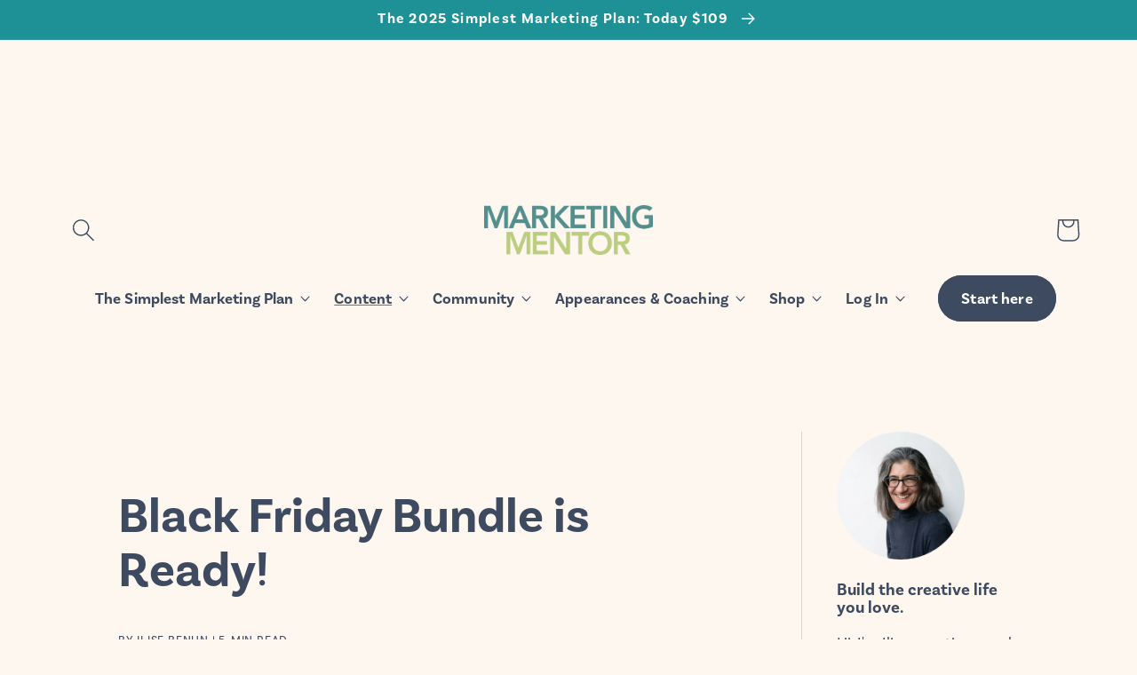

--- FILE ---
content_type: text/html; charset=utf-8
request_url: https://www.marketing-mentor.com/blogs/news/black-friday-bundle-is-ready
body_size: 21992
content:
<!doctype html>
<html class="no-js" lang="en">
  <head>    <meta charset="utf-8">
    <meta http-equiv="X-UA-Compatible" content="IE=edge">
    <meta name="viewport" content="width=device-width,initial-scale=1">
    <meta name="theme-color" content="">
    <link rel="canonical" href="https://www.marketing-mentor.com/blogs/news/black-friday-bundle-is-ready">
    <link rel="preconnect" href="https://cdn.shopify.com" crossorigin><link rel="icon" type="image/png" href="//www.marketing-mentor.com/cdn/shop/files/mm_favicon_2x-8.png?crop=center&height=32&v=1613754973&width=32"><link rel="preconnect" href="https://fonts.shopifycdn.com" crossorigin><link rel="stylesheet" href="https://use.typekit.net/jct0jic.css"><title>
      Black Friday Bundle is Ready!
 &ndash; Marketing Mentor</title>

    
      <meta name="description" content="It’s that time again —  the 2016 Black Friday Bundle is ready! And today only, I’m offering the best price of the weekend. So if you know you want it, go straight to the shopping cart: What’s in this year’s Black Friday Bundle, you wonder? Here’s what you get: 1. The Marketing Blueprint: How to Connect the Dots of your">
    

    

<meta property="og:site_name" content="Marketing Mentor">
<meta property="og:url" content="https://www.marketing-mentor.com/blogs/news/black-friday-bundle-is-ready">
<meta property="og:title" content="Black Friday Bundle is Ready!">
<meta property="og:type" content="article">
<meta property="og:description" content="It’s that time again —  the 2016 Black Friday Bundle is ready! And today only, I’m offering the best price of the weekend. So if you know you want it, go straight to the shopping cart: What’s in this year’s Black Friday Bundle, you wonder? Here’s what you get: 1. The Marketing Blueprint: How to Connect the Dots of your"><meta name="twitter:card" content="summary_large_image">
<meta name="twitter:title" content="Black Friday Bundle is Ready!">
<meta name="twitter:description" content="It’s that time again —  the 2016 Black Friday Bundle is ready! And today only, I’m offering the best price of the weekend. So if you know you want it, go straight to the shopping cart: What’s in this year’s Black Friday Bundle, you wonder? Here’s what you get: 1. The Marketing Blueprint: How to Connect the Dots of your">


    <script src="//www.marketing-mentor.com/cdn/shop/t/21/assets/global.js?v=164236006046027794981663009690" defer="defer"></script>
    <script>window.performance && window.performance.mark && window.performance.mark('shopify.content_for_header.start');</script><meta id="shopify-digital-wallet" name="shopify-digital-wallet" content="/8269949/digital_wallets/dialog">
<meta name="shopify-checkout-api-token" content="2c079a26eb3a959b24be7671d3254f80">
<meta id="in-context-paypal-metadata" data-shop-id="8269949" data-venmo-supported="false" data-environment="production" data-locale="en_US" data-paypal-v4="true" data-currency="USD">
<link rel="alternate" type="application/atom+xml" title="Feed" href="/blogs/news.atom" />
<script async="async" src="/checkouts/internal/preloads.js?locale=en-US"></script>
<link rel="preconnect" href="https://shop.app" crossorigin="anonymous">
<script async="async" src="https://shop.app/checkouts/internal/preloads.js?locale=en-US&shop_id=8269949" crossorigin="anonymous"></script>
<script id="shopify-features" type="application/json">{"accessToken":"2c079a26eb3a959b24be7671d3254f80","betas":["rich-media-storefront-analytics"],"domain":"www.marketing-mentor.com","predictiveSearch":true,"shopId":8269949,"locale":"en"}</script>
<script>var Shopify = Shopify || {};
Shopify.shop = "marketing-mentor.myshopify.com";
Shopify.locale = "en";
Shopify.currency = {"active":"USD","rate":"1.0"};
Shopify.country = "US";
Shopify.theme = {"name":"marketing-mentor-2022\/main","id":124727984243,"schema_name":"Marketing Mentor 2022","schema_version":"0.0.1","theme_store_id":null,"role":"main"};
Shopify.theme.handle = "null";
Shopify.theme.style = {"id":null,"handle":null};
Shopify.cdnHost = "www.marketing-mentor.com/cdn";
Shopify.routes = Shopify.routes || {};
Shopify.routes.root = "/";</script>
<script type="module">!function(o){(o.Shopify=o.Shopify||{}).modules=!0}(window);</script>
<script>!function(o){function n(){var o=[];function n(){o.push(Array.prototype.slice.apply(arguments))}return n.q=o,n}var t=o.Shopify=o.Shopify||{};t.loadFeatures=n(),t.autoloadFeatures=n()}(window);</script>
<script>
  window.ShopifyPay = window.ShopifyPay || {};
  window.ShopifyPay.apiHost = "shop.app\/pay";
  window.ShopifyPay.redirectState = null;
</script>
<script id="shop-js-analytics" type="application/json">{"pageType":"article"}</script>
<script defer="defer" async type="module" src="//www.marketing-mentor.com/cdn/shopifycloud/shop-js/modules/v2/client.init-shop-cart-sync_BN7fPSNr.en.esm.js"></script>
<script defer="defer" async type="module" src="//www.marketing-mentor.com/cdn/shopifycloud/shop-js/modules/v2/chunk.common_Cbph3Kss.esm.js"></script>
<script defer="defer" async type="module" src="//www.marketing-mentor.com/cdn/shopifycloud/shop-js/modules/v2/chunk.modal_DKumMAJ1.esm.js"></script>
<script type="module">
  await import("//www.marketing-mentor.com/cdn/shopifycloud/shop-js/modules/v2/client.init-shop-cart-sync_BN7fPSNr.en.esm.js");
await import("//www.marketing-mentor.com/cdn/shopifycloud/shop-js/modules/v2/chunk.common_Cbph3Kss.esm.js");
await import("//www.marketing-mentor.com/cdn/shopifycloud/shop-js/modules/v2/chunk.modal_DKumMAJ1.esm.js");

  window.Shopify.SignInWithShop?.initShopCartSync?.({"fedCMEnabled":true,"windoidEnabled":true});

</script>
<script>
  window.Shopify = window.Shopify || {};
  if (!window.Shopify.featureAssets) window.Shopify.featureAssets = {};
  window.Shopify.featureAssets['shop-js'] = {"shop-cart-sync":["modules/v2/client.shop-cart-sync_CJVUk8Jm.en.esm.js","modules/v2/chunk.common_Cbph3Kss.esm.js","modules/v2/chunk.modal_DKumMAJ1.esm.js"],"init-fed-cm":["modules/v2/client.init-fed-cm_7Fvt41F4.en.esm.js","modules/v2/chunk.common_Cbph3Kss.esm.js","modules/v2/chunk.modal_DKumMAJ1.esm.js"],"init-shop-email-lookup-coordinator":["modules/v2/client.init-shop-email-lookup-coordinator_Cc088_bR.en.esm.js","modules/v2/chunk.common_Cbph3Kss.esm.js","modules/v2/chunk.modal_DKumMAJ1.esm.js"],"init-windoid":["modules/v2/client.init-windoid_hPopwJRj.en.esm.js","modules/v2/chunk.common_Cbph3Kss.esm.js","modules/v2/chunk.modal_DKumMAJ1.esm.js"],"shop-button":["modules/v2/client.shop-button_B0jaPSNF.en.esm.js","modules/v2/chunk.common_Cbph3Kss.esm.js","modules/v2/chunk.modal_DKumMAJ1.esm.js"],"shop-cash-offers":["modules/v2/client.shop-cash-offers_DPIskqss.en.esm.js","modules/v2/chunk.common_Cbph3Kss.esm.js","modules/v2/chunk.modal_DKumMAJ1.esm.js"],"shop-toast-manager":["modules/v2/client.shop-toast-manager_CK7RT69O.en.esm.js","modules/v2/chunk.common_Cbph3Kss.esm.js","modules/v2/chunk.modal_DKumMAJ1.esm.js"],"init-shop-cart-sync":["modules/v2/client.init-shop-cart-sync_BN7fPSNr.en.esm.js","modules/v2/chunk.common_Cbph3Kss.esm.js","modules/v2/chunk.modal_DKumMAJ1.esm.js"],"init-customer-accounts-sign-up":["modules/v2/client.init-customer-accounts-sign-up_CfPf4CXf.en.esm.js","modules/v2/client.shop-login-button_DeIztwXF.en.esm.js","modules/v2/chunk.common_Cbph3Kss.esm.js","modules/v2/chunk.modal_DKumMAJ1.esm.js"],"pay-button":["modules/v2/client.pay-button_CgIwFSYN.en.esm.js","modules/v2/chunk.common_Cbph3Kss.esm.js","modules/v2/chunk.modal_DKumMAJ1.esm.js"],"init-customer-accounts":["modules/v2/client.init-customer-accounts_DQ3x16JI.en.esm.js","modules/v2/client.shop-login-button_DeIztwXF.en.esm.js","modules/v2/chunk.common_Cbph3Kss.esm.js","modules/v2/chunk.modal_DKumMAJ1.esm.js"],"avatar":["modules/v2/client.avatar_BTnouDA3.en.esm.js"],"init-shop-for-new-customer-accounts":["modules/v2/client.init-shop-for-new-customer-accounts_CsZy_esa.en.esm.js","modules/v2/client.shop-login-button_DeIztwXF.en.esm.js","modules/v2/chunk.common_Cbph3Kss.esm.js","modules/v2/chunk.modal_DKumMAJ1.esm.js"],"shop-follow-button":["modules/v2/client.shop-follow-button_BRMJjgGd.en.esm.js","modules/v2/chunk.common_Cbph3Kss.esm.js","modules/v2/chunk.modal_DKumMAJ1.esm.js"],"checkout-modal":["modules/v2/client.checkout-modal_B9Drz_yf.en.esm.js","modules/v2/chunk.common_Cbph3Kss.esm.js","modules/v2/chunk.modal_DKumMAJ1.esm.js"],"shop-login-button":["modules/v2/client.shop-login-button_DeIztwXF.en.esm.js","modules/v2/chunk.common_Cbph3Kss.esm.js","modules/v2/chunk.modal_DKumMAJ1.esm.js"],"lead-capture":["modules/v2/client.lead-capture_DXYzFM3R.en.esm.js","modules/v2/chunk.common_Cbph3Kss.esm.js","modules/v2/chunk.modal_DKumMAJ1.esm.js"],"shop-login":["modules/v2/client.shop-login_CA5pJqmO.en.esm.js","modules/v2/chunk.common_Cbph3Kss.esm.js","modules/v2/chunk.modal_DKumMAJ1.esm.js"],"payment-terms":["modules/v2/client.payment-terms_BxzfvcZJ.en.esm.js","modules/v2/chunk.common_Cbph3Kss.esm.js","modules/v2/chunk.modal_DKumMAJ1.esm.js"]};
</script>
<script>(function() {
  var isLoaded = false;
  function asyncLoad() {
    if (isLoaded) return;
    isLoaded = true;
    var urls = ["https:\/\/shy.elfsight.com\/p\/platform.js?shop=marketing-mentor.myshopify.com","https:\/\/widgetic.com\/sdk\/sdk.js?shop=marketing-mentor.myshopify.com","https:\/\/app.popt.in\/pixel.js?id=ec6f74daf6649\u0026shop=marketing-mentor.myshopify.com"];
    for (var i = 0; i < urls.length; i++) {
      var s = document.createElement('script');
      s.type = 'text/javascript';
      s.async = true;
      s.src = urls[i];
      var x = document.getElementsByTagName('script')[0];
      x.parentNode.insertBefore(s, x);
    }
  };
  if(window.attachEvent) {
    window.attachEvent('onload', asyncLoad);
  } else {
    window.addEventListener('load', asyncLoad, false);
  }
})();</script>
<script id="__st">var __st={"a":8269949,"offset":-18000,"reqid":"ff030a30-4bea-4aef-a3f5-367154ec2af4-1769907240","pageurl":"www.marketing-mentor.com\/blogs\/news\/black-friday-bundle-is-ready","s":"articles-146244801","u":"563b72fbe8b7","p":"article","rtyp":"article","rid":146244801};</script>
<script>window.ShopifyPaypalV4VisibilityTracking = true;</script>
<script id="captcha-bootstrap">!function(){'use strict';const t='contact',e='account',n='new_comment',o=[[t,t],['blogs',n],['comments',n],[t,'customer']],c=[[e,'customer_login'],[e,'guest_login'],[e,'recover_customer_password'],[e,'create_customer']],r=t=>t.map((([t,e])=>`form[action*='/${t}']:not([data-nocaptcha='true']) input[name='form_type'][value='${e}']`)).join(','),a=t=>()=>t?[...document.querySelectorAll(t)].map((t=>t.form)):[];function s(){const t=[...o],e=r(t);return a(e)}const i='password',u='form_key',d=['recaptcha-v3-token','g-recaptcha-response','h-captcha-response',i],f=()=>{try{return window.sessionStorage}catch{return}},m='__shopify_v',_=t=>t.elements[u];function p(t,e,n=!1){try{const o=window.sessionStorage,c=JSON.parse(o.getItem(e)),{data:r}=function(t){const{data:e,action:n}=t;return t[m]||n?{data:e,action:n}:{data:t,action:n}}(c);for(const[e,n]of Object.entries(r))t.elements[e]&&(t.elements[e].value=n);n&&o.removeItem(e)}catch(o){console.error('form repopulation failed',{error:o})}}const l='form_type',E='cptcha';function T(t){t.dataset[E]=!0}const w=window,h=w.document,L='Shopify',v='ce_forms',y='captcha';let A=!1;((t,e)=>{const n=(g='f06e6c50-85a8-45c8-87d0-21a2b65856fe',I='https://cdn.shopify.com/shopifycloud/storefront-forms-hcaptcha/ce_storefront_forms_captcha_hcaptcha.v1.5.2.iife.js',D={infoText:'Protected by hCaptcha',privacyText:'Privacy',termsText:'Terms'},(t,e,n)=>{const o=w[L][v],c=o.bindForm;if(c)return c(t,g,e,D).then(n);var r;o.q.push([[t,g,e,D],n]),r=I,A||(h.body.append(Object.assign(h.createElement('script'),{id:'captcha-provider',async:!0,src:r})),A=!0)});var g,I,D;w[L]=w[L]||{},w[L][v]=w[L][v]||{},w[L][v].q=[],w[L][y]=w[L][y]||{},w[L][y].protect=function(t,e){n(t,void 0,e),T(t)},Object.freeze(w[L][y]),function(t,e,n,w,h,L){const[v,y,A,g]=function(t,e,n){const i=e?o:[],u=t?c:[],d=[...i,...u],f=r(d),m=r(i),_=r(d.filter((([t,e])=>n.includes(e))));return[a(f),a(m),a(_),s()]}(w,h,L),I=t=>{const e=t.target;return e instanceof HTMLFormElement?e:e&&e.form},D=t=>v().includes(t);t.addEventListener('submit',(t=>{const e=I(t);if(!e)return;const n=D(e)&&!e.dataset.hcaptchaBound&&!e.dataset.recaptchaBound,o=_(e),c=g().includes(e)&&(!o||!o.value);(n||c)&&t.preventDefault(),c&&!n&&(function(t){try{if(!f())return;!function(t){const e=f();if(!e)return;const n=_(t);if(!n)return;const o=n.value;o&&e.removeItem(o)}(t);const e=Array.from(Array(32),(()=>Math.random().toString(36)[2])).join('');!function(t,e){_(t)||t.append(Object.assign(document.createElement('input'),{type:'hidden',name:u})),t.elements[u].value=e}(t,e),function(t,e){const n=f();if(!n)return;const o=[...t.querySelectorAll(`input[type='${i}']`)].map((({name:t})=>t)),c=[...d,...o],r={};for(const[a,s]of new FormData(t).entries())c.includes(a)||(r[a]=s);n.setItem(e,JSON.stringify({[m]:1,action:t.action,data:r}))}(t,e)}catch(e){console.error('failed to persist form',e)}}(e),e.submit())}));const S=(t,e)=>{t&&!t.dataset[E]&&(n(t,e.some((e=>e===t))),T(t))};for(const o of['focusin','change'])t.addEventListener(o,(t=>{const e=I(t);D(e)&&S(e,y())}));const B=e.get('form_key'),M=e.get(l),P=B&&M;t.addEventListener('DOMContentLoaded',(()=>{const t=y();if(P)for(const e of t)e.elements[l].value===M&&p(e,B);[...new Set([...A(),...v().filter((t=>'true'===t.dataset.shopifyCaptcha))])].forEach((e=>S(e,t)))}))}(h,new URLSearchParams(w.location.search),n,t,e,['guest_login'])})(!0,!0)}();</script>
<script integrity="sha256-4kQ18oKyAcykRKYeNunJcIwy7WH5gtpwJnB7kiuLZ1E=" data-source-attribution="shopify.loadfeatures" defer="defer" src="//www.marketing-mentor.com/cdn/shopifycloud/storefront/assets/storefront/load_feature-a0a9edcb.js" crossorigin="anonymous"></script>
<script crossorigin="anonymous" defer="defer" src="//www.marketing-mentor.com/cdn/shopifycloud/storefront/assets/shopify_pay/storefront-65b4c6d7.js?v=20250812"></script>
<script data-source-attribution="shopify.dynamic_checkout.dynamic.init">var Shopify=Shopify||{};Shopify.PaymentButton=Shopify.PaymentButton||{isStorefrontPortableWallets:!0,init:function(){window.Shopify.PaymentButton.init=function(){};var t=document.createElement("script");t.src="https://www.marketing-mentor.com/cdn/shopifycloud/portable-wallets/latest/portable-wallets.en.js",t.type="module",document.head.appendChild(t)}};
</script>
<script data-source-attribution="shopify.dynamic_checkout.buyer_consent">
  function portableWalletsHideBuyerConsent(e){var t=document.getElementById("shopify-buyer-consent"),n=document.getElementById("shopify-subscription-policy-button");t&&n&&(t.classList.add("hidden"),t.setAttribute("aria-hidden","true"),n.removeEventListener("click",e))}function portableWalletsShowBuyerConsent(e){var t=document.getElementById("shopify-buyer-consent"),n=document.getElementById("shopify-subscription-policy-button");t&&n&&(t.classList.remove("hidden"),t.removeAttribute("aria-hidden"),n.addEventListener("click",e))}window.Shopify?.PaymentButton&&(window.Shopify.PaymentButton.hideBuyerConsent=portableWalletsHideBuyerConsent,window.Shopify.PaymentButton.showBuyerConsent=portableWalletsShowBuyerConsent);
</script>
<script data-source-attribution="shopify.dynamic_checkout.cart.bootstrap">document.addEventListener("DOMContentLoaded",(function(){function t(){return document.querySelector("shopify-accelerated-checkout-cart, shopify-accelerated-checkout")}if(t())Shopify.PaymentButton.init();else{new MutationObserver((function(e,n){t()&&(Shopify.PaymentButton.init(),n.disconnect())})).observe(document.body,{childList:!0,subtree:!0})}}));
</script>
<link id="shopify-accelerated-checkout-styles" rel="stylesheet" media="screen" href="https://www.marketing-mentor.com/cdn/shopifycloud/portable-wallets/latest/accelerated-checkout-backwards-compat.css" crossorigin="anonymous">
<style id="shopify-accelerated-checkout-cart">
        #shopify-buyer-consent {
  margin-top: 1em;
  display: inline-block;
  width: 100%;
}

#shopify-buyer-consent.hidden {
  display: none;
}

#shopify-subscription-policy-button {
  background: none;
  border: none;
  padding: 0;
  text-decoration: underline;
  font-size: inherit;
  cursor: pointer;
}

#shopify-subscription-policy-button::before {
  box-shadow: none;
}

      </style>
<script id="sections-script" data-sections="header,footer" defer="defer" src="//www.marketing-mentor.com/cdn/shop/t/21/compiled_assets/scripts.js?v=8552"></script>
<script>window.performance && window.performance.mark && window.performance.mark('shopify.content_for_header.end');</script>



    <style data-shopify>
:root {
        --font-body-family: basic-sans, sans-serif;
        --font-body-style: normal;
        --font-body-weight: 400;
        --font-body-weight-bold: 700;

        --font-heading-family: basic-sans, sans-serif;
        --font-heading-style: normal;
        --font-heading-weight: 600;

        --font-accent-family: input-mono, monospace;
        --font-accent-style: normal;
        --font-acent-weight: 400;

        --font-body-scale: 1.3;
        --font-heading-scale: 0.9615384615384616;

        --color-base-text: 62, 74, 96;
        --color-shadow: 62, 74, 96;
        --color-base-background-1: 253, 247, 240;
        --color-base-background-2: 222, 235, 231;
        --color-base-background-3: 226, 228, 233;
        --color-base-background-4: 240, 221, 188;
        --color-base-solid-button-labels: 255, 255, 255;
        --color-base-outline-button-labels: 65, 155, 170;
        --color-base-accent-1: 29, 145, 150;
        --color-base-accent-2: 226, 180, 96;
        --payment-terms-background-color: #fdf7f0;



        --gradient-base-background-1: #fdf7f0;
        --gradient-base-background-2: #deebe7;
        --gradient-base-background-3: #e2e4e9;
        --gradient-base-background-4: #f0ddbc;
        --gradient-base-accent-1: #1d9196;
        --gradient-base-accent-2: #e2b460;

        --media-padding: px;
        --media-border-opacity: 0.05;
        --media-border-width: 0px;
        --media-radius: 0px;
        --media-shadow-opacity: 0.0;
        --media-shadow-horizontal-offset: 0px;
        --media-shadow-vertical-offset: 4px;
        --media-shadow-blur-radius: 5px;
        --media-shadow-visible: 0;

        --page-width: 100rem;
        --page-width-margin: 0rem;

        --product-card-image-padding: 0.0rem;
        --product-card-corner-radius: 2.2rem;
        --product-card-text-alignment: left;
        --product-card-border-width: 0.0rem;
        --product-card-border-opacity: 0.1;
        --product-card-shadow-opacity: 0.15;
        --product-card-shadow-visible: 1;
        --product-card-shadow-horizontal-offset: 0.0rem;
        --product-card-shadow-vertical-offset: 2.2rem;
        --product-card-shadow-blur-radius: 2.0rem;

        --collection-card-image-padding: 0.0rem;
        --collection-card-corner-radius: 2.2rem;
        --collection-card-text-alignment: left;
        --collection-card-border-width: 0.0rem;
        --collection-card-border-opacity: 0.1;
        --collection-card-shadow-opacity: 0.0;
        --collection-card-shadow-visible: 0;
        --collection-card-shadow-horizontal-offset: 0.0rem;
        --collection-card-shadow-vertical-offset: 0.4rem;
        --collection-card-shadow-blur-radius: 0.5rem;

        --blog-card-image-padding: 0.0rem;
        --blog-card-corner-radius: 0.0rem;
        --blog-card-text-alignment: left;
        --blog-card-border-width: 0.0rem;
        --blog-card-border-opacity: 0.1;
        --blog-card-shadow-opacity: 0.0;
        --blog-card-shadow-visible: 0;
        --blog-card-shadow-horizontal-offset: 0.0rem;
        --blog-card-shadow-vertical-offset: 0.4rem;
        --blog-card-shadow-blur-radius: 0.5rem;

        --badge-corner-radius: 1.0rem;

        --popup-border-width: 1px;
        --popup-border-opacity: 0.1;
        --popup-corner-radius: 0px;
        --popup-shadow-opacity: 0.0;
        --popup-shadow-horizontal-offset: 0px;
        --popup-shadow-vertical-offset: 4px;
        --popup-shadow-blur-radius: 5px;

        --drawer-border-width: 1px;
        --drawer-border-opacity: 0.1;
        --drawer-shadow-opacity: 0.0;
        --drawer-shadow-horizontal-offset: 0px;
        --drawer-shadow-vertical-offset: 4px;
        --drawer-shadow-blur-radius: 5px;

        --spacing-sections-desktop: 0px;
        --spacing-sections-mobile: 0px;

        --grid-desktop-vertical-spacing: 60px;
        --grid-desktop-horizontal-spacing: 60px;
        --grid-mobile-vertical-spacing: 30px;
        --grid-mobile-horizontal-spacing: 30px;

        --text-boxes-border-opacity: 0.1;
        --text-boxes-border-width: 0px;
        --text-boxes-radius: 0px;
        --text-boxes-shadow-opacity: 0.0;
        --text-boxes-shadow-visible: 0;
        --text-boxes-shadow-horizontal-offset: 0px;
        --text-boxes-shadow-vertical-offset: 4px;
        --text-boxes-shadow-blur-radius: 5px;

        --buttons-radius: 26px;
        --buttons-radius-outset: 27px;
        --buttons-border-width: 1px;
        --buttons-border-opacity: 1.0;
        --buttons-shadow-opacity: 0.0;
        --buttons-shadow-visible: 0;
        --buttons-shadow-horizontal-offset: 0px;
        --buttons-shadow-vertical-offset: 4px;
        --buttons-shadow-blur-radius: 5px;
        --buttons-border-offset: 0.3px;

        --inputs-radius: 18px;
        --inputs-border-width: 1px;
        --inputs-border-opacity: 0.55;
        --inputs-shadow-opacity: 0.0;
        --inputs-shadow-horizontal-offset: 0px;
        --inputs-margin-offset: 0px;
        --inputs-shadow-vertical-offset: 4px;
        --inputs-shadow-blur-radius: 5px;
        --inputs-radius-outset: 19px;

        --variant-pills-radius: 40px;
        --variant-pills-border-width: 1px;
        --variant-pills-border-opacity: 0.55;
        --variant-pills-shadow-opacity: 0.0;
        --variant-pills-shadow-horizontal-offset: 0px;
        --variant-pills-shadow-vertical-offset: 4px;
        --variant-pills-shadow-blur-radius: 5px;
      }

      *,
      *::before,
      *::after {
        box-sizing: inherit;
      }

      html {
        box-sizing: border-box;
        font-size: calc(var(--font-body-scale) * 62.5%);
        height: 100%;
      }

      body {
        display: grid;
        grid-template-rows: auto auto 1fr auto;
        grid-template-columns: 100%;
        min-height: 100%;
        margin: 0;
        font-size: 1.5rem;
        letter-spacing: 0.01rem;
        line-height: calc(1 + 0.4 / var(--font-body-scale));
        font-family: var(--font-body-family);
        font-style: var(--font-body-style);
        font-weight: var(--font-body-weight);
        -webkit-font-smoothing: antialiased;
        -moz-osx-font-smoothing: antialiased;
      }

      @media screen and (min-width: 750px) {
        body {
          font-size: 1.6rem;
        }
      }
    </style>

    <link href="//www.marketing-mentor.com/cdn/shop/t/21/assets/base.css?v=118014279594257295051669595056" rel="stylesheet" type="text/css" media="all" />
<link rel="preload" as="font" href="//www.marketing-mentor.com/cdn/fonts/assistant/assistant_n4.9120912a469cad1cc292572851508ca49d12e768.woff2" type="font/woff2" crossorigin><link rel="preload" as="font" href="//www.marketing-mentor.com/cdn/fonts/assistant/assistant_n4.9120912a469cad1cc292572851508ca49d12e768.woff2" type="font/woff2" crossorigin><link rel="stylesheet" href="//www.marketing-mentor.com/cdn/shop/t/21/assets/component-predictive-search.css?v=83512081251802922551663009692" media="print" onload="this.media='all'"><script>document.documentElement.className = document.documentElement.className.replace('no-js', 'js');
    if (Shopify.designMode) {
      document.documentElement.classList.add('shopify-design-mode');
    }
    </script>
  <!-- BEGIN app block: shopify://apps/sitemap-noindex-pro-seo/blocks/app-embed/4d815e2c-5af0-46ba-8301-d0f9cf660031 -->
<!-- END app block --><!-- BEGIN app block: shopify://apps/xo-insert-code/blocks/insert-code-header/72017b12-3679-442e-b23c-5c62460717f5 --><!-- XO-InsertCode Header -->


<!-- Google Tag Manager -->
<script>(function(w,d,s,l,i){w[l]=w[l]||[];w[l].push({'gtm.start':
new Date().getTime(),event:'gtm.js'});var f=d.getElementsByTagName(s)[0],
j=d.createElement(s),dl=l!='dataLayer'?'&l='+l:'';j.async=true;j.src=
'https://www.googletagmanager.com/gtm.js?id='+i+dl;f.parentNode.insertBefore(j,f);
})(window,document,'script','dataLayer','GTM-PJJXRHJL');</script>
<!-- End Google Tag Manager -->
  
<!-- End: XO-InsertCode Header -->


<!-- END app block --><link href="https://monorail-edge.shopifysvc.com" rel="dns-prefetch">
<script>(function(){if ("sendBeacon" in navigator && "performance" in window) {try {var session_token_from_headers = performance.getEntriesByType('navigation')[0].serverTiming.find(x => x.name == '_s').description;} catch {var session_token_from_headers = undefined;}var session_cookie_matches = document.cookie.match(/_shopify_s=([^;]*)/);var session_token_from_cookie = session_cookie_matches && session_cookie_matches.length === 2 ? session_cookie_matches[1] : "";var session_token = session_token_from_headers || session_token_from_cookie || "";function handle_abandonment_event(e) {var entries = performance.getEntries().filter(function(entry) {return /monorail-edge.shopifysvc.com/.test(entry.name);});if (!window.abandonment_tracked && entries.length === 0) {window.abandonment_tracked = true;var currentMs = Date.now();var navigation_start = performance.timing.navigationStart;var payload = {shop_id: 8269949,url: window.location.href,navigation_start,duration: currentMs - navigation_start,session_token,page_type: "article"};window.navigator.sendBeacon("https://monorail-edge.shopifysvc.com/v1/produce", JSON.stringify({schema_id: "online_store_buyer_site_abandonment/1.1",payload: payload,metadata: {event_created_at_ms: currentMs,event_sent_at_ms: currentMs}}));}}window.addEventListener('pagehide', handle_abandonment_event);}}());</script>
<script id="web-pixels-manager-setup">(function e(e,d,r,n,o){if(void 0===o&&(o={}),!Boolean(null===(a=null===(i=window.Shopify)||void 0===i?void 0:i.analytics)||void 0===a?void 0:a.replayQueue)){var i,a;window.Shopify=window.Shopify||{};var t=window.Shopify;t.analytics=t.analytics||{};var s=t.analytics;s.replayQueue=[],s.publish=function(e,d,r){return s.replayQueue.push([e,d,r]),!0};try{self.performance.mark("wpm:start")}catch(e){}var l=function(){var e={modern:/Edge?\/(1{2}[4-9]|1[2-9]\d|[2-9]\d{2}|\d{4,})\.\d+(\.\d+|)|Firefox\/(1{2}[4-9]|1[2-9]\d|[2-9]\d{2}|\d{4,})\.\d+(\.\d+|)|Chrom(ium|e)\/(9{2}|\d{3,})\.\d+(\.\d+|)|(Maci|X1{2}).+ Version\/(15\.\d+|(1[6-9]|[2-9]\d|\d{3,})\.\d+)([,.]\d+|)( \(\w+\)|)( Mobile\/\w+|) Safari\/|Chrome.+OPR\/(9{2}|\d{3,})\.\d+\.\d+|(CPU[ +]OS|iPhone[ +]OS|CPU[ +]iPhone|CPU IPhone OS|CPU iPad OS)[ +]+(15[._]\d+|(1[6-9]|[2-9]\d|\d{3,})[._]\d+)([._]\d+|)|Android:?[ /-](13[3-9]|1[4-9]\d|[2-9]\d{2}|\d{4,})(\.\d+|)(\.\d+|)|Android.+Firefox\/(13[5-9]|1[4-9]\d|[2-9]\d{2}|\d{4,})\.\d+(\.\d+|)|Android.+Chrom(ium|e)\/(13[3-9]|1[4-9]\d|[2-9]\d{2}|\d{4,})\.\d+(\.\d+|)|SamsungBrowser\/([2-9]\d|\d{3,})\.\d+/,legacy:/Edge?\/(1[6-9]|[2-9]\d|\d{3,})\.\d+(\.\d+|)|Firefox\/(5[4-9]|[6-9]\d|\d{3,})\.\d+(\.\d+|)|Chrom(ium|e)\/(5[1-9]|[6-9]\d|\d{3,})\.\d+(\.\d+|)([\d.]+$|.*Safari\/(?![\d.]+ Edge\/[\d.]+$))|(Maci|X1{2}).+ Version\/(10\.\d+|(1[1-9]|[2-9]\d|\d{3,})\.\d+)([,.]\d+|)( \(\w+\)|)( Mobile\/\w+|) Safari\/|Chrome.+OPR\/(3[89]|[4-9]\d|\d{3,})\.\d+\.\d+|(CPU[ +]OS|iPhone[ +]OS|CPU[ +]iPhone|CPU IPhone OS|CPU iPad OS)[ +]+(10[._]\d+|(1[1-9]|[2-9]\d|\d{3,})[._]\d+)([._]\d+|)|Android:?[ /-](13[3-9]|1[4-9]\d|[2-9]\d{2}|\d{4,})(\.\d+|)(\.\d+|)|Mobile Safari.+OPR\/([89]\d|\d{3,})\.\d+\.\d+|Android.+Firefox\/(13[5-9]|1[4-9]\d|[2-9]\d{2}|\d{4,})\.\d+(\.\d+|)|Android.+Chrom(ium|e)\/(13[3-9]|1[4-9]\d|[2-9]\d{2}|\d{4,})\.\d+(\.\d+|)|Android.+(UC? ?Browser|UCWEB|U3)[ /]?(15\.([5-9]|\d{2,})|(1[6-9]|[2-9]\d|\d{3,})\.\d+)\.\d+|SamsungBrowser\/(5\.\d+|([6-9]|\d{2,})\.\d+)|Android.+MQ{2}Browser\/(14(\.(9|\d{2,})|)|(1[5-9]|[2-9]\d|\d{3,})(\.\d+|))(\.\d+|)|K[Aa][Ii]OS\/(3\.\d+|([4-9]|\d{2,})\.\d+)(\.\d+|)/},d=e.modern,r=e.legacy,n=navigator.userAgent;return n.match(d)?"modern":n.match(r)?"legacy":"unknown"}(),u="modern"===l?"modern":"legacy",c=(null!=n?n:{modern:"",legacy:""})[u],f=function(e){return[e.baseUrl,"/wpm","/b",e.hashVersion,"modern"===e.buildTarget?"m":"l",".js"].join("")}({baseUrl:d,hashVersion:r,buildTarget:u}),m=function(e){var d=e.version,r=e.bundleTarget,n=e.surface,o=e.pageUrl,i=e.monorailEndpoint;return{emit:function(e){var a=e.status,t=e.errorMsg,s=(new Date).getTime(),l=JSON.stringify({metadata:{event_sent_at_ms:s},events:[{schema_id:"web_pixels_manager_load/3.1",payload:{version:d,bundle_target:r,page_url:o,status:a,surface:n,error_msg:t},metadata:{event_created_at_ms:s}}]});if(!i)return console&&console.warn&&console.warn("[Web Pixels Manager] No Monorail endpoint provided, skipping logging."),!1;try{return self.navigator.sendBeacon.bind(self.navigator)(i,l)}catch(e){}var u=new XMLHttpRequest;try{return u.open("POST",i,!0),u.setRequestHeader("Content-Type","text/plain"),u.send(l),!0}catch(e){return console&&console.warn&&console.warn("[Web Pixels Manager] Got an unhandled error while logging to Monorail."),!1}}}}({version:r,bundleTarget:l,surface:e.surface,pageUrl:self.location.href,monorailEndpoint:e.monorailEndpoint});try{o.browserTarget=l,function(e){var d=e.src,r=e.async,n=void 0===r||r,o=e.onload,i=e.onerror,a=e.sri,t=e.scriptDataAttributes,s=void 0===t?{}:t,l=document.createElement("script"),u=document.querySelector("head"),c=document.querySelector("body");if(l.async=n,l.src=d,a&&(l.integrity=a,l.crossOrigin="anonymous"),s)for(var f in s)if(Object.prototype.hasOwnProperty.call(s,f))try{l.dataset[f]=s[f]}catch(e){}if(o&&l.addEventListener("load",o),i&&l.addEventListener("error",i),u)u.appendChild(l);else{if(!c)throw new Error("Did not find a head or body element to append the script");c.appendChild(l)}}({src:f,async:!0,onload:function(){if(!function(){var e,d;return Boolean(null===(d=null===(e=window.Shopify)||void 0===e?void 0:e.analytics)||void 0===d?void 0:d.initialized)}()){var d=window.webPixelsManager.init(e)||void 0;if(d){var r=window.Shopify.analytics;r.replayQueue.forEach((function(e){var r=e[0],n=e[1],o=e[2];d.publishCustomEvent(r,n,o)})),r.replayQueue=[],r.publish=d.publishCustomEvent,r.visitor=d.visitor,r.initialized=!0}}},onerror:function(){return m.emit({status:"failed",errorMsg:"".concat(f," has failed to load")})},sri:function(e){var d=/^sha384-[A-Za-z0-9+/=]+$/;return"string"==typeof e&&d.test(e)}(c)?c:"",scriptDataAttributes:o}),m.emit({status:"loading"})}catch(e){m.emit({status:"failed",errorMsg:(null==e?void 0:e.message)||"Unknown error"})}}})({shopId: 8269949,storefrontBaseUrl: "https://www.marketing-mentor.com",extensionsBaseUrl: "https://extensions.shopifycdn.com/cdn/shopifycloud/web-pixels-manager",monorailEndpoint: "https://monorail-edge.shopifysvc.com/unstable/produce_batch",surface: "storefront-renderer",enabledBetaFlags: ["2dca8a86"],webPixelsConfigList: [{"id":"427917427","configuration":"{\"config\":\"{\\\"pixel_id\\\":\\\"G-VG2L2XKQS6\\\",\\\"gtag_events\\\":[{\\\"type\\\":\\\"purchase\\\",\\\"action_label\\\":\\\"G-VG2L2XKQS6\\\"},{\\\"type\\\":\\\"page_view\\\",\\\"action_label\\\":\\\"G-VG2L2XKQS6\\\"},{\\\"type\\\":\\\"view_item\\\",\\\"action_label\\\":\\\"G-VG2L2XKQS6\\\"},{\\\"type\\\":\\\"search\\\",\\\"action_label\\\":\\\"G-VG2L2XKQS6\\\"},{\\\"type\\\":\\\"add_to_cart\\\",\\\"action_label\\\":\\\"G-VG2L2XKQS6\\\"},{\\\"type\\\":\\\"begin_checkout\\\",\\\"action_label\\\":\\\"G-VG2L2XKQS6\\\"},{\\\"type\\\":\\\"add_payment_info\\\",\\\"action_label\\\":\\\"G-VG2L2XKQS6\\\"}],\\\"enable_monitoring_mode\\\":false}\"}","eventPayloadVersion":"v1","runtimeContext":"OPEN","scriptVersion":"b2a88bafab3e21179ed38636efcd8a93","type":"APP","apiClientId":1780363,"privacyPurposes":[],"dataSharingAdjustments":{"protectedCustomerApprovalScopes":["read_customer_address","read_customer_email","read_customer_name","read_customer_personal_data","read_customer_phone"]}},{"id":"51183731","eventPayloadVersion":"v1","runtimeContext":"LAX","scriptVersion":"1","type":"CUSTOM","privacyPurposes":["MARKETING"],"name":"Meta pixel (migrated)"},{"id":"shopify-app-pixel","configuration":"{}","eventPayloadVersion":"v1","runtimeContext":"STRICT","scriptVersion":"0450","apiClientId":"shopify-pixel","type":"APP","privacyPurposes":["ANALYTICS","MARKETING"]},{"id":"shopify-custom-pixel","eventPayloadVersion":"v1","runtimeContext":"LAX","scriptVersion":"0450","apiClientId":"shopify-pixel","type":"CUSTOM","privacyPurposes":["ANALYTICS","MARKETING"]}],isMerchantRequest: false,initData: {"shop":{"name":"Marketing Mentor","paymentSettings":{"currencyCode":"USD"},"myshopifyDomain":"marketing-mentor.myshopify.com","countryCode":"US","storefrontUrl":"https:\/\/www.marketing-mentor.com"},"customer":null,"cart":null,"checkout":null,"productVariants":[],"purchasingCompany":null},},"https://www.marketing-mentor.com/cdn","1d2a099fw23dfb22ep557258f5m7a2edbae",{"modern":"","legacy":""},{"shopId":"8269949","storefrontBaseUrl":"https:\/\/www.marketing-mentor.com","extensionBaseUrl":"https:\/\/extensions.shopifycdn.com\/cdn\/shopifycloud\/web-pixels-manager","surface":"storefront-renderer","enabledBetaFlags":"[\"2dca8a86\"]","isMerchantRequest":"false","hashVersion":"1d2a099fw23dfb22ep557258f5m7a2edbae","publish":"custom","events":"[[\"page_viewed\",{}]]"});</script><script>
  window.ShopifyAnalytics = window.ShopifyAnalytics || {};
  window.ShopifyAnalytics.meta = window.ShopifyAnalytics.meta || {};
  window.ShopifyAnalytics.meta.currency = 'USD';
  var meta = {"page":{"pageType":"article","resourceType":"article","resourceId":146244801,"requestId":"ff030a30-4bea-4aef-a3f5-367154ec2af4-1769907240"}};
  for (var attr in meta) {
    window.ShopifyAnalytics.meta[attr] = meta[attr];
  }
</script>
<script class="analytics">
  (function () {
    var customDocumentWrite = function(content) {
      var jquery = null;

      if (window.jQuery) {
        jquery = window.jQuery;
      } else if (window.Checkout && window.Checkout.$) {
        jquery = window.Checkout.$;
      }

      if (jquery) {
        jquery('body').append(content);
      }
    };

    var hasLoggedConversion = function(token) {
      if (token) {
        return document.cookie.indexOf('loggedConversion=' + token) !== -1;
      }
      return false;
    }

    var setCookieIfConversion = function(token) {
      if (token) {
        var twoMonthsFromNow = new Date(Date.now());
        twoMonthsFromNow.setMonth(twoMonthsFromNow.getMonth() + 2);

        document.cookie = 'loggedConversion=' + token + '; expires=' + twoMonthsFromNow;
      }
    }

    var trekkie = window.ShopifyAnalytics.lib = window.trekkie = window.trekkie || [];
    if (trekkie.integrations) {
      return;
    }
    trekkie.methods = [
      'identify',
      'page',
      'ready',
      'track',
      'trackForm',
      'trackLink'
    ];
    trekkie.factory = function(method) {
      return function() {
        var args = Array.prototype.slice.call(arguments);
        args.unshift(method);
        trekkie.push(args);
        return trekkie;
      };
    };
    for (var i = 0; i < trekkie.methods.length; i++) {
      var key = trekkie.methods[i];
      trekkie[key] = trekkie.factory(key);
    }
    trekkie.load = function(config) {
      trekkie.config = config || {};
      trekkie.config.initialDocumentCookie = document.cookie;
      var first = document.getElementsByTagName('script')[0];
      var script = document.createElement('script');
      script.type = 'text/javascript';
      script.onerror = function(e) {
        var scriptFallback = document.createElement('script');
        scriptFallback.type = 'text/javascript';
        scriptFallback.onerror = function(error) {
                var Monorail = {
      produce: function produce(monorailDomain, schemaId, payload) {
        var currentMs = new Date().getTime();
        var event = {
          schema_id: schemaId,
          payload: payload,
          metadata: {
            event_created_at_ms: currentMs,
            event_sent_at_ms: currentMs
          }
        };
        return Monorail.sendRequest("https://" + monorailDomain + "/v1/produce", JSON.stringify(event));
      },
      sendRequest: function sendRequest(endpointUrl, payload) {
        // Try the sendBeacon API
        if (window && window.navigator && typeof window.navigator.sendBeacon === 'function' && typeof window.Blob === 'function' && !Monorail.isIos12()) {
          var blobData = new window.Blob([payload], {
            type: 'text/plain'
          });

          if (window.navigator.sendBeacon(endpointUrl, blobData)) {
            return true;
          } // sendBeacon was not successful

        } // XHR beacon

        var xhr = new XMLHttpRequest();

        try {
          xhr.open('POST', endpointUrl);
          xhr.setRequestHeader('Content-Type', 'text/plain');
          xhr.send(payload);
        } catch (e) {
          console.log(e);
        }

        return false;
      },
      isIos12: function isIos12() {
        return window.navigator.userAgent.lastIndexOf('iPhone; CPU iPhone OS 12_') !== -1 || window.navigator.userAgent.lastIndexOf('iPad; CPU OS 12_') !== -1;
      }
    };
    Monorail.produce('monorail-edge.shopifysvc.com',
      'trekkie_storefront_load_errors/1.1',
      {shop_id: 8269949,
      theme_id: 124727984243,
      app_name: "storefront",
      context_url: window.location.href,
      source_url: "//www.marketing-mentor.com/cdn/s/trekkie.storefront.c59ea00e0474b293ae6629561379568a2d7c4bba.min.js"});

        };
        scriptFallback.async = true;
        scriptFallback.src = '//www.marketing-mentor.com/cdn/s/trekkie.storefront.c59ea00e0474b293ae6629561379568a2d7c4bba.min.js';
        first.parentNode.insertBefore(scriptFallback, first);
      };
      script.async = true;
      script.src = '//www.marketing-mentor.com/cdn/s/trekkie.storefront.c59ea00e0474b293ae6629561379568a2d7c4bba.min.js';
      first.parentNode.insertBefore(script, first);
    };
    trekkie.load(
      {"Trekkie":{"appName":"storefront","development":false,"defaultAttributes":{"shopId":8269949,"isMerchantRequest":null,"themeId":124727984243,"themeCityHash":"13799348132383820458","contentLanguage":"en","currency":"USD","eventMetadataId":"2757e7d2-1906-488b-93b2-f3b26684ab02"},"isServerSideCookieWritingEnabled":true,"monorailRegion":"shop_domain","enabledBetaFlags":["65f19447","b5387b81"]},"Session Attribution":{},"S2S":{"facebookCapiEnabled":false,"source":"trekkie-storefront-renderer","apiClientId":580111}}
    );

    var loaded = false;
    trekkie.ready(function() {
      if (loaded) return;
      loaded = true;

      window.ShopifyAnalytics.lib = window.trekkie;

      var originalDocumentWrite = document.write;
      document.write = customDocumentWrite;
      try { window.ShopifyAnalytics.merchantGoogleAnalytics.call(this); } catch(error) {};
      document.write = originalDocumentWrite;

      window.ShopifyAnalytics.lib.page(null,{"pageType":"article","resourceType":"article","resourceId":146244801,"requestId":"ff030a30-4bea-4aef-a3f5-367154ec2af4-1769907240","shopifyEmitted":true});

      var match = window.location.pathname.match(/checkouts\/(.+)\/(thank_you|post_purchase)/)
      var token = match? match[1]: undefined;
      if (!hasLoggedConversion(token)) {
        setCookieIfConversion(token);
        
      }
    });


        var eventsListenerScript = document.createElement('script');
        eventsListenerScript.async = true;
        eventsListenerScript.src = "//www.marketing-mentor.com/cdn/shopifycloud/storefront/assets/shop_events_listener-3da45d37.js";
        document.getElementsByTagName('head')[0].appendChild(eventsListenerScript);

})();</script>
  <script>
  if (!window.ga || (window.ga && typeof window.ga !== 'function')) {
    window.ga = function ga() {
      (window.ga.q = window.ga.q || []).push(arguments);
      if (window.Shopify && window.Shopify.analytics && typeof window.Shopify.analytics.publish === 'function') {
        window.Shopify.analytics.publish("ga_stub_called", {}, {sendTo: "google_osp_migration"});
      }
      console.error("Shopify's Google Analytics stub called with:", Array.from(arguments), "\nSee https://help.shopify.com/manual/promoting-marketing/pixels/pixel-migration#google for more information.");
    };
    if (window.Shopify && window.Shopify.analytics && typeof window.Shopify.analytics.publish === 'function') {
      window.Shopify.analytics.publish("ga_stub_initialized", {}, {sendTo: "google_osp_migration"});
    }
  }
</script>
<script
  defer
  src="https://www.marketing-mentor.com/cdn/shopifycloud/perf-kit/shopify-perf-kit-3.1.0.min.js"
  data-application="storefront-renderer"
  data-shop-id="8269949"
  data-render-region="gcp-us-central1"
  data-page-type="article"
  data-theme-instance-id="124727984243"
  data-theme-name="Marketing Mentor 2022"
  data-theme-version="0.0.1"
  data-monorail-region="shop_domain"
  data-resource-timing-sampling-rate="10"
  data-shs="true"
  data-shs-beacon="true"
  data-shs-export-with-fetch="true"
  data-shs-logs-sample-rate="1"
  data-shs-beacon-endpoint="https://www.marketing-mentor.com/api/collect"
></script>
</head>

  <body class="gradient">
    <a class="skip-to-content-link button visually-hidden" href="#MainContent">
      Skip to content
    </a><div id="shopify-section-announcement-bar" class="shopify-section"><div class="announcement-bar color-accent-1 gradient" role="region" aria-label="Announcement" ><a href="https://www.marketing-mentor.com/pages/simplest-marketing-plan" class="announcement-bar__link link link--text focus-inset animate-arrow"><div class="page-width">
                <p class="announcement-bar__message center h5">
                  The 2025 Simplest Marketing Plan: Today $109
<svg viewBox="0 0 14 10" fill="none" aria-hidden="true" focusable="false" role="presentation" class="icon icon-arrow" xmlns="http://www.w3.org/2000/svg">
  <path fill-rule="evenodd" clip-rule="evenodd" d="M8.537.808a.5.5 0 01.817-.162l4 4a.5.5 0 010 .708l-4 4a.5.5 0 11-.708-.708L11.793 5.5H1a.5.5 0 010-1h10.793L8.646 1.354a.5.5 0 01-.109-.546z" fill="currentColor">
</svg>

</p>
              </div></a></div>
</div>
    <div id="shopify-section-header" class="shopify-section section-header"><link rel="stylesheet" href="//www.marketing-mentor.com/cdn/shop/t/21/assets/component-list-menu.css?v=114492549655032081651669165731" media="print" onload="this.media='all'">
<link rel="stylesheet" href="//www.marketing-mentor.com/cdn/shop/t/21/assets/component-search.css?v=96455689198851321781663009685" media="print" onload="this.media='all'">
<link rel="stylesheet" href="//www.marketing-mentor.com/cdn/shop/t/21/assets/component-menu-drawer.css?v=182311192829367774911663009692" media="print" onload="this.media='all'">
<link rel="stylesheet" href="//www.marketing-mentor.com/cdn/shop/t/21/assets/component-cart-notification.css?v=183358051719344305851663009690" media="print" onload="this.media='all'">
<link rel="stylesheet" href="//www.marketing-mentor.com/cdn/shop/t/21/assets/component-cart-items.css?v=23917223812499722491663009692" media="print" onload="this.media='all'"><link rel="stylesheet" href="//www.marketing-mentor.com/cdn/shop/t/21/assets/component-price.css?v=20680597721784625911669165731" media="print" onload="this.media='all'">
  <link rel="stylesheet" href="//www.marketing-mentor.com/cdn/shop/t/21/assets/component-loading-overlay.css?v=167310470843593579841663009693" media="print" onload="this.media='all'"><noscript><link href="//www.marketing-mentor.com/cdn/shop/t/21/assets/component-list-menu.css?v=114492549655032081651669165731" rel="stylesheet" type="text/css" media="all" /></noscript>
<noscript><link href="//www.marketing-mentor.com/cdn/shop/t/21/assets/component-search.css?v=96455689198851321781663009685" rel="stylesheet" type="text/css" media="all" /></noscript>
<noscript><link href="//www.marketing-mentor.com/cdn/shop/t/21/assets/component-menu-drawer.css?v=182311192829367774911663009692" rel="stylesheet" type="text/css" media="all" /></noscript>
<noscript><link href="//www.marketing-mentor.com/cdn/shop/t/21/assets/component-cart-notification.css?v=183358051719344305851663009690" rel="stylesheet" type="text/css" media="all" /></noscript>
<noscript><link href="//www.marketing-mentor.com/cdn/shop/t/21/assets/component-cart-items.css?v=23917223812499722491663009692" rel="stylesheet" type="text/css" media="all" /></noscript>

<style>
  header-drawer {
    justify-self: start;
    margin-left: -1.2rem;
  }

  .header__heading-logo {
    max-width: 190px;
  }

  @media screen and (min-width: 990px) {
    header-drawer {
      display: none;
    }
  }

  .menu-drawer-container {
    display: flex;
  }

  .list-menu {
    list-style: none;
    padding: 0;
    margin: 0;
  }

  .list-menu--inline {
    display: inline-flex;
    flex-wrap: wrap;
  }

  summary.list-menu__item {
    padding-right: 2.33rem;
  }

  .list-menu__item {
    display: flex;
    align-items: center;
    line-height: calc(1 + 0.3 / var(--font-body-scale));
  }

  .list-menu__item--link {
    text-decoration: none;
    padding-bottom: 1rem;
    padding-top: 1rem;
    line-height: calc(1 + 0.8 / var(--font-body-scale));
  }

  @media screen and (min-width: 750px) {
    .list-menu__item--link {
      padding-bottom: 0.5rem;
      padding-top: 0.5rem;
    }
  }
</style><style data-shopify>.header {
    padding-top: 10px;
    padding-bottom: 10px;
  }

  .section-header {
    margin-bottom: 0px;
  }

  @media screen and (min-width: 750px) {
    .section-header {
      margin-bottom: 0px;
    }
  }

  @media screen and (min-width: 990px) {
    .header {
      padding-top: 20px;
      padding-bottom: 20px;
    }
  }</style><script src="//www.marketing-mentor.com/cdn/shop/t/21/assets/details-disclosure.js?v=153497636716254413831663009686" defer="defer"></script>
<script src="//www.marketing-mentor.com/cdn/shop/t/21/assets/details-modal.js?v=4511761896672669691663009690" defer="defer"></script>
<script src="//www.marketing-mentor.com/cdn/shop/t/21/assets/cart-notification.js?v=160453272920806432391663009685" defer="defer"></script><svg xmlns="http://www.w3.org/2000/svg" class="hidden">
  <symbol id="icon-search" viewbox="0 0 18 19" fill="none">
    <path fill-rule="evenodd" clip-rule="evenodd" d="M11.03 11.68A5.784 5.784 0 112.85 3.5a5.784 5.784 0 018.18 8.18zm.26 1.12a6.78 6.78 0 11.72-.7l5.4 5.4a.5.5 0 11-.71.7l-5.41-5.4z" fill="currentColor"/>
  </symbol>

  <symbol id="icon-close" class="icon icon-close" fill="none" viewBox="0 0 18 17">
    <path d="M.865 15.978a.5.5 0 00.707.707l7.433-7.431 7.579 7.282a.501.501 0 00.846-.37.5.5 0 00-.153-.351L9.712 8.546l7.417-7.416a.5.5 0 10-.707-.708L8.991 7.853 1.413.573a.5.5 0 10-.693.72l7.563 7.268-7.418 7.417z" fill="currentColor">
  </symbol>
</svg>
<sticky-header class="header-wrapper color-background-1 gradient">
<!--   <div class="page-width">Icons here</div>
 -->  <header class="header header--top-center header--mobile-center page-width header--has-menu"><header-drawer data-breakpoint="tablet">
        <details id="Details-menu-drawer-container" class="menu-drawer-container">
          <summary class="header__icon header__icon--menu header__icon--summary link focus-inset" aria-label="Menu">
            <span>
              <svg xmlns="http://www.w3.org/2000/svg" aria-hidden="true" focusable="false" role="presentation" class="icon icon-hamburger" fill="none" viewBox="0 0 18 16">
  <path d="M1 .5a.5.5 0 100 1h15.71a.5.5 0 000-1H1zM.5 8a.5.5 0 01.5-.5h15.71a.5.5 0 010 1H1A.5.5 0 01.5 8zm0 7a.5.5 0 01.5-.5h15.71a.5.5 0 010 1H1a.5.5 0 01-.5-.5z" fill="currentColor">
</svg>

              <svg xmlns="http://www.w3.org/2000/svg" aria-hidden="true" focusable="false" role="presentation" class="icon icon-close" fill="none" viewBox="0 0 18 17">
  <path d="M.865 15.978a.5.5 0 00.707.707l7.433-7.431 7.579 7.282a.501.501 0 00.846-.37.5.5 0 00-.153-.351L9.712 8.546l7.417-7.416a.5.5 0 10-.707-.708L8.991 7.853 1.413.573a.5.5 0 10-.693.72l7.563 7.268-7.418 7.417z" fill="currentColor">
</svg>

            </span>
          </summary>
          <div id="menu-drawer" class="gradient menu-drawer motion-reduce" tabindex="-1">
            <div class="menu-drawer__inner-container">
              <div class="menu-drawer__navigation-container">
                <nav class="menu-drawer__navigation">
                  <ul class="menu-drawer__menu has-submenu list-menu" role="list"><li><details id="Details-menu-drawer-menu-item-1">
                            <summary class="menu-drawer__menu-item list-menu__item link link--text focus-inset">
                              The Simplest Marketing Plan
                              <svg viewBox="0 0 14 10" fill="none" aria-hidden="true" focusable="false" role="presentation" class="icon icon-arrow" xmlns="http://www.w3.org/2000/svg">
  <path fill-rule="evenodd" clip-rule="evenodd" d="M8.537.808a.5.5 0 01.817-.162l4 4a.5.5 0 010 .708l-4 4a.5.5 0 11-.708-.708L11.793 5.5H1a.5.5 0 010-1h10.793L8.646 1.354a.5.5 0 01-.109-.546z" fill="currentColor">
</svg>

                              <svg aria-hidden="true" focusable="false" role="presentation" class="icon icon-caret" viewBox="0 0 10 6">
  <path fill-rule="evenodd" clip-rule="evenodd" d="M9.354.646a.5.5 0 00-.708 0L5 4.293 1.354.646a.5.5 0 00-.708.708l4 4a.5.5 0 00.708 0l4-4a.5.5 0 000-.708z" fill="currentColor">
</svg>

                            </summary>
                            <div id="link-the-simplest-marketing-plan" class="menu-drawer__submenu has-submenu gradient motion-reduce" tabindex="-1">
                              <div class="menu-drawer__inner-submenu">
                                <button class="menu-drawer__close-button link link--text focus-inset" aria-expanded="true">
                                  <svg viewBox="0 0 14 10" fill="none" aria-hidden="true" focusable="false" role="presentation" class="icon icon-arrow" xmlns="http://www.w3.org/2000/svg">
  <path fill-rule="evenodd" clip-rule="evenodd" d="M8.537.808a.5.5 0 01.817-.162l4 4a.5.5 0 010 .708l-4 4a.5.5 0 11-.708-.708L11.793 5.5H1a.5.5 0 010-1h10.793L8.646 1.354a.5.5 0 01-.109-.546z" fill="currentColor">
</svg>

                                  The Simplest Marketing Plan
                                </button>
                                <ul class="menu-drawer__menu list-menu" role="list" tabindex="-1"><li><a href="/pages/private-coaching" class="menu-drawer__menu-item link link--text list-menu__item focus-inset">
                                          Get coaching
                                        </a></li><li><a href="https://www.marketing-mentor.com/pages/simplest-marketing-plan" class="menu-drawer__menu-item link link--text list-menu__item focus-inset">
                                          Get the plan
                                        </a></li></ul>
                              </div>
                            </div>
                          </details></li><li><details id="Details-menu-drawer-menu-item-2">
                            <summary class="menu-drawer__menu-item list-menu__item link link--text focus-inset menu-drawer__menu-item--active">
                              Content
                              <svg viewBox="0 0 14 10" fill="none" aria-hidden="true" focusable="false" role="presentation" class="icon icon-arrow" xmlns="http://www.w3.org/2000/svg">
  <path fill-rule="evenodd" clip-rule="evenodd" d="M8.537.808a.5.5 0 01.817-.162l4 4a.5.5 0 010 .708l-4 4a.5.5 0 11-.708-.708L11.793 5.5H1a.5.5 0 010-1h10.793L8.646 1.354a.5.5 0 01-.109-.546z" fill="currentColor">
</svg>

                              <svg aria-hidden="true" focusable="false" role="presentation" class="icon icon-caret" viewBox="0 0 10 6">
  <path fill-rule="evenodd" clip-rule="evenodd" d="M9.354.646a.5.5 0 00-.708 0L5 4.293 1.354.646a.5.5 0 00-.708.708l4 4a.5.5 0 00.708 0l4-4a.5.5 0 000-.708z" fill="currentColor">
</svg>

                            </summary>
                            <div id="link-content" class="menu-drawer__submenu has-submenu gradient motion-reduce" tabindex="-1">
                              <div class="menu-drawer__inner-submenu">
                                <button class="menu-drawer__close-button link link--text focus-inset" aria-expanded="true">
                                  <svg viewBox="0 0 14 10" fill="none" aria-hidden="true" focusable="false" role="presentation" class="icon icon-arrow" xmlns="http://www.w3.org/2000/svg">
  <path fill-rule="evenodd" clip-rule="evenodd" d="M8.537.808a.5.5 0 01.817-.162l4 4a.5.5 0 010 .708l-4 4a.5.5 0 11-.708-.708L11.793 5.5H1a.5.5 0 010-1h10.793L8.646 1.354a.5.5 0 01-.109-.546z" fill="currentColor">
</svg>

                                  Content
                                </button>
                                <ul class="menu-drawer__menu list-menu" role="list" tabindex="-1"><li><a href="/blogs/news" class="menu-drawer__menu-item link link--text list-menu__item focus-inset">
                                          Blog
                                        </a></li><li><a href="/pages/podcast" class="menu-drawer__menu-item link link--text list-menu__item focus-inset">
                                          Podcast
                                        </a></li><li><a href="/pages/quicktips-old" class="menu-drawer__menu-item link link--text list-menu__item focus-inset">
                                          Quick Tips
                                        </a></li></ul>
                              </div>
                            </div>
                          </details></li><li><details id="Details-menu-drawer-menu-item-3">
                            <summary class="menu-drawer__menu-item list-menu__item link link--text focus-inset">
                              Community
                              <svg viewBox="0 0 14 10" fill="none" aria-hidden="true" focusable="false" role="presentation" class="icon icon-arrow" xmlns="http://www.w3.org/2000/svg">
  <path fill-rule="evenodd" clip-rule="evenodd" d="M8.537.808a.5.5 0 01.817-.162l4 4a.5.5 0 010 .708l-4 4a.5.5 0 11-.708-.708L11.793 5.5H1a.5.5 0 010-1h10.793L8.646 1.354a.5.5 0 01-.109-.546z" fill="currentColor">
</svg>

                              <svg aria-hidden="true" focusable="false" role="presentation" class="icon icon-caret" viewBox="0 0 10 6">
  <path fill-rule="evenodd" clip-rule="evenodd" d="M9.354.646a.5.5 0 00-.708 0L5 4.293 1.354.646a.5.5 0 00-.708.708l4 4a.5.5 0 00.708 0l4-4a.5.5 0 000-.708z" fill="currentColor">
</svg>

                            </summary>
                            <div id="link-community" class="menu-drawer__submenu has-submenu gradient motion-reduce" tabindex="-1">
                              <div class="menu-drawer__inner-submenu">
                                <button class="menu-drawer__close-button link link--text focus-inset" aria-expanded="true">
                                  <svg viewBox="0 0 14 10" fill="none" aria-hidden="true" focusable="false" role="presentation" class="icon icon-arrow" xmlns="http://www.w3.org/2000/svg">
  <path fill-rule="evenodd" clip-rule="evenodd" d="M8.537.808a.5.5 0 01.817-.162l4 4a.5.5 0 010 .708l-4 4a.5.5 0 11-.708-.708L11.793 5.5H1a.5.5 0 010-1h10.793L8.646 1.354a.5.5 0 01-.109-.546z" fill="currentColor">
</svg>

                                  Community
                                </button>
                                <ul class="menu-drawer__menu list-menu" role="list" tabindex="-1"><li><a href="https://bit.ly/smp-phone-book" class="menu-drawer__menu-item link link--text list-menu__item focus-inset">
                                          SMP Phone Book
                                        </a></li></ul>
                              </div>
                            </div>
                          </details></li><li><details id="Details-menu-drawer-menu-item-4">
                            <summary class="menu-drawer__menu-item list-menu__item link link--text focus-inset">
                              Appearances &amp; Coaching
                              <svg viewBox="0 0 14 10" fill="none" aria-hidden="true" focusable="false" role="presentation" class="icon icon-arrow" xmlns="http://www.w3.org/2000/svg">
  <path fill-rule="evenodd" clip-rule="evenodd" d="M8.537.808a.5.5 0 01.817-.162l4 4a.5.5 0 010 .708l-4 4a.5.5 0 11-.708-.708L11.793 5.5H1a.5.5 0 010-1h10.793L8.646 1.354a.5.5 0 01-.109-.546z" fill="currentColor">
</svg>

                              <svg aria-hidden="true" focusable="false" role="presentation" class="icon icon-caret" viewBox="0 0 10 6">
  <path fill-rule="evenodd" clip-rule="evenodd" d="M9.354.646a.5.5 0 00-.708 0L5 4.293 1.354.646a.5.5 0 00-.708.708l4 4a.5.5 0 00.708 0l4-4a.5.5 0 000-.708z" fill="currentColor">
</svg>

                            </summary>
                            <div id="link-appearances-coaching" class="menu-drawer__submenu has-submenu gradient motion-reduce" tabindex="-1">
                              <div class="menu-drawer__inner-submenu">
                                <button class="menu-drawer__close-button link link--text focus-inset" aria-expanded="true">
                                  <svg viewBox="0 0 14 10" fill="none" aria-hidden="true" focusable="false" role="presentation" class="icon icon-arrow" xmlns="http://www.w3.org/2000/svg">
  <path fill-rule="evenodd" clip-rule="evenodd" d="M8.537.808a.5.5 0 01.817-.162l4 4a.5.5 0 010 .708l-4 4a.5.5 0 11-.708-.708L11.793 5.5H1a.5.5 0 010-1h10.793L8.646 1.354a.5.5 0 01-.109-.546z" fill="currentColor">
</svg>

                                  Appearances &amp; Coaching
                                </button>
                                <ul class="menu-drawer__menu list-menu" role="list" tabindex="-1"><li><a href="/pages/about" class="menu-drawer__menu-item link link--text list-menu__item focus-inset">
                                          About Ilise
                                        </a></li><li><a href="/pages/speaking" class="menu-drawer__menu-item link link--text list-menu__item focus-inset">
                                          Speaker bios &amp; topics
                                        </a></li><li><a href="/pages/contact" class="menu-drawer__menu-item link link--text list-menu__item focus-inset">
                                          Get in touch
                                        </a></li><li><a href="/pages/private-coaching" class="menu-drawer__menu-item link link--text list-menu__item focus-inset">
                                          Get coaching
                                        </a></li></ul>
                              </div>
                            </div>
                          </details></li><li><details id="Details-menu-drawer-menu-item-5">
                            <summary class="menu-drawer__menu-item list-menu__item link link--text focus-inset">
                              Shop
                              <svg viewBox="0 0 14 10" fill="none" aria-hidden="true" focusable="false" role="presentation" class="icon icon-arrow" xmlns="http://www.w3.org/2000/svg">
  <path fill-rule="evenodd" clip-rule="evenodd" d="M8.537.808a.5.5 0 01.817-.162l4 4a.5.5 0 010 .708l-4 4a.5.5 0 11-.708-.708L11.793 5.5H1a.5.5 0 010-1h10.793L8.646 1.354a.5.5 0 01-.109-.546z" fill="currentColor">
</svg>

                              <svg aria-hidden="true" focusable="false" role="presentation" class="icon icon-caret" viewBox="0 0 10 6">
  <path fill-rule="evenodd" clip-rule="evenodd" d="M9.354.646a.5.5 0 00-.708 0L5 4.293 1.354.646a.5.5 0 00-.708.708l4 4a.5.5 0 00.708 0l4-4a.5.5 0 000-.708z" fill="currentColor">
</svg>

                            </summary>
                            <div id="link-shop" class="menu-drawer__submenu has-submenu gradient motion-reduce" tabindex="-1">
                              <div class="menu-drawer__inner-submenu">
                                <button class="menu-drawer__close-button link link--text focus-inset" aria-expanded="true">
                                  <svg viewBox="0 0 14 10" fill="none" aria-hidden="true" focusable="false" role="presentation" class="icon icon-arrow" xmlns="http://www.w3.org/2000/svg">
  <path fill-rule="evenodd" clip-rule="evenodd" d="M8.537.808a.5.5 0 01.817-.162l4 4a.5.5 0 010 .708l-4 4a.5.5 0 11-.708-.708L11.793 5.5H1a.5.5 0 010-1h10.793L8.646 1.354a.5.5 0 01-.109-.546z" fill="currentColor">
</svg>

                                  Shop
                                </button>
                                <ul class="menu-drawer__menu list-menu" role="list" tabindex="-1"><li><a href="https://www.marketing-mentor.com/pages/simplest-marketing-plan" class="menu-drawer__menu-item link link--text list-menu__item focus-inset">
                                          Simplest Marketing Plan
                                        </a></li><li><a href="/collections/all" class="menu-drawer__menu-item link link--text list-menu__item focus-inset">
                                          Show Me Everything
                                        </a></li><li><a href="/collections/marketing-plans-for-all-levels" class="menu-drawer__menu-item link link--text list-menu__item focus-inset">
                                          Marketing Plans
                                        </a></li><li><a href="/collections/proposals" class="menu-drawer__menu-item link link--text list-menu__item focus-inset">
                                          Proposals
                                        </a></li></ul>
                              </div>
                            </div>
                          </details></li><li><details id="Details-menu-drawer-menu-item-6">
                            <summary class="menu-drawer__menu-item list-menu__item link link--text focus-inset">
                              Log In
                              <svg viewBox="0 0 14 10" fill="none" aria-hidden="true" focusable="false" role="presentation" class="icon icon-arrow" xmlns="http://www.w3.org/2000/svg">
  <path fill-rule="evenodd" clip-rule="evenodd" d="M8.537.808a.5.5 0 01.817-.162l4 4a.5.5 0 010 .708l-4 4a.5.5 0 11-.708-.708L11.793 5.5H1a.5.5 0 010-1h10.793L8.646 1.354a.5.5 0 01-.109-.546z" fill="currentColor">
</svg>

                              <svg aria-hidden="true" focusable="false" role="presentation" class="icon icon-caret" viewBox="0 0 10 6">
  <path fill-rule="evenodd" clip-rule="evenodd" d="M9.354.646a.5.5 0 00-.708 0L5 4.293 1.354.646a.5.5 0 00-.708.708l4 4a.5.5 0 00.708 0l4-4a.5.5 0 000-.708z" fill="currentColor">
</svg>

                            </summary>
                            <div id="link-log-in" class="menu-drawer__submenu has-submenu gradient motion-reduce" tabindex="-1">
                              <div class="menu-drawer__inner-submenu">
                                <button class="menu-drawer__close-button link link--text focus-inset" aria-expanded="true">
                                  <svg viewBox="0 0 14 10" fill="none" aria-hidden="true" focusable="false" role="presentation" class="icon icon-arrow" xmlns="http://www.w3.org/2000/svg">
  <path fill-rule="evenodd" clip-rule="evenodd" d="M8.537.808a.5.5 0 01.817-.162l4 4a.5.5 0 010 .708l-4 4a.5.5 0 11-.708-.708L11.793 5.5H1a.5.5 0 010-1h10.793L8.646 1.354a.5.5 0 01-.109-.546z" fill="currentColor">
</svg>

                                  Log In
                                </button>
                                <ul class="menu-drawer__menu list-menu" role="list" tabindex="-1"><li><a href="https://bit.ly/smp-plus-portal" class="menu-drawer__menu-item link link--text list-menu__item focus-inset">
                                          SMP+ Portal
                                        </a></li><li><a href="https://bit.ly/smp-portal" class="menu-drawer__menu-item link link--text list-menu__item focus-inset">
                                          SMP Portal
                                        </a></li></ul>
                              </div>
                            </div>
                          </details></li><li><a href="https://quicktips.marketing-mentor.com/" class="menu-drawer__menu-item list-menu__item link link--text focus-inset">
                            Start here
                          </a></li></ul>
                </nav>
                <div class="menu-drawer__utility-links"><ul class="list list-social list-unstyled" role="list"></ul>
                </div>
              </div>
            </div>
          </div>
        </details>
      </header-drawer><details-modal class="header__search">
        <details>
          <summary class="header__icon header__icon--search header__icon--summary link focus-inset modal__toggle" aria-haspopup="dialog" aria-label="Search">
            <span>
              <svg class="modal__toggle-open icon icon-search" aria-hidden="true" focusable="false" role="presentation">
                <use href="#icon-search">
              </svg>
              <svg class="modal__toggle-close icon icon-close" aria-hidden="true" focusable="false" role="presentation">
                <use href="#icon-close">
              </svg>
            </span>
          </summary>
          <div class="search-modal modal__content gradient" role="dialog" aria-modal="true" aria-label="Search">
            <div class="modal-overlay"></div>
            <div class="search-modal__content search-modal__content-bottom" tabindex="-1"><predictive-search class="search-modal__form" data-loading-text="Loading..."><form action="/search" method="get" role="search" class="search search-modal__form">
                  <div class="field">
                    <input class="search__input field__input"
                      id="Search-In-Modal-1"
                      type="search"
                      name="q"
                      value=""
                      placeholder="Search"role="combobox"
                        aria-expanded="false"
                        aria-owns="predictive-search-results-list"
                        aria-controls="predictive-search-results-list"
                        aria-haspopup="listbox"
                        aria-autocomplete="list"
                        autocorrect="off"
                        autocomplete="off"
                        autocapitalize="off"
                        spellcheck="false">
                    <label class="field__label" for="Search-In-Modal-1">Search</label>
                    <input type="hidden" name="options[prefix]" value="last">
                    <button class="search__button field__button" aria-label="Search">
                      <svg class="icon icon-search" aria-hidden="true" focusable="false" role="presentation">
                        <use href="#icon-search">
                      </svg>
                    </button>
                  </div><div class="predictive-search predictive-search--header" tabindex="-1" data-predictive-search>
                      <div class="predictive-search__loading-state">
                        <svg aria-hidden="true" focusable="false" role="presentation" class="spinner" viewBox="0 0 66 66" xmlns="http://www.w3.org/2000/svg">
                          <circle class="path" fill="none" stroke-width="6" cx="33" cy="33" r="30"></circle>
                        </svg>
                      </div>
                    </div>

                    <span class="predictive-search-status visually-hidden" role="status" aria-hidden="true"></span></form></predictive-search><button type="button" class="modal__close-button link link--text focus-inset" aria-label="Close">
                <svg class="icon icon-close" aria-hidden="true" focusable="false" role="presentation">
                  <use href="#icon-close">
                </svg>
              </button>
            </div>
          </div>
        </details>
      </details-modal><a href="/" class="header__heading-link link link--text focus-inset"><img src="//www.marketing-mentor.com/cdn/shop/files/MM_Logo_Stacked_Center_2x_dff70cd4-fc95-4dba-8b6f-fa69fdc68d8d.png?v=1669593631" alt="Marketing Mentor" srcset="//www.marketing-mentor.com/cdn/shop/files/MM_Logo_Stacked_Center_2x_dff70cd4-fc95-4dba-8b6f-fa69fdc68d8d.png?v=1669593631&amp;width=50 50w, //www.marketing-mentor.com/cdn/shop/files/MM_Logo_Stacked_Center_2x_dff70cd4-fc95-4dba-8b6f-fa69fdc68d8d.png?v=1669593631&amp;width=100 100w, //www.marketing-mentor.com/cdn/shop/files/MM_Logo_Stacked_Center_2x_dff70cd4-fc95-4dba-8b6f-fa69fdc68d8d.png?v=1669593631&amp;width=150 150w, //www.marketing-mentor.com/cdn/shop/files/MM_Logo_Stacked_Center_2x_dff70cd4-fc95-4dba-8b6f-fa69fdc68d8d.png?v=1669593631&amp;width=200 200w, //www.marketing-mentor.com/cdn/shop/files/MM_Logo_Stacked_Center_2x_dff70cd4-fc95-4dba-8b6f-fa69fdc68d8d.png?v=1669593631&amp;width=250 250w, //www.marketing-mentor.com/cdn/shop/files/MM_Logo_Stacked_Center_2x_dff70cd4-fc95-4dba-8b6f-fa69fdc68d8d.png?v=1669593631&amp;width=300 300w, //www.marketing-mentor.com/cdn/shop/files/MM_Logo_Stacked_Center_2x_dff70cd4-fc95-4dba-8b6f-fa69fdc68d8d.png?v=1669593631&amp;width=400 400w, //www.marketing-mentor.com/cdn/shop/files/MM_Logo_Stacked_Center_2x_dff70cd4-fc95-4dba-8b6f-fa69fdc68d8d.png?v=1669593631&amp;width=500 500w" width="190" height="55.25328330206379" class="header__heading-logo">
</a><nav class="header__inline-menu">
          <ul class="list-menu list-menu--inline" role="list"><li><header-menu>
                    <details id="Details-HeaderMenu-1">
                      <summary class="header__menu-item list-menu__item link focus-inset">
                        <span>The Simplest Marketing Plan</span>
                        <svg aria-hidden="true" focusable="false" role="presentation" class="icon icon-caret" viewBox="0 0 10 6">
  <path fill-rule="evenodd" clip-rule="evenodd" d="M9.354.646a.5.5 0 00-.708 0L5 4.293 1.354.646a.5.5 0 00-.708.708l4 4a.5.5 0 00.708 0l4-4a.5.5 0 000-.708z" fill="currentColor">
</svg>

                      </summary>
                      <ul id="HeaderMenu-MenuList-1" class="header__submenu list-menu list-menu--disclosure gradient caption-large motion-reduce global-settings-popup" role="list" tabindex="-1"><li><a href="/pages/private-coaching" class="header__menu-item list-menu__item link link--text focus-inset caption-large">
                                Get coaching
                              </a></li><li><a href="https://www.marketing-mentor.com/pages/simplest-marketing-plan" class="header__menu-item list-menu__item link link--text focus-inset caption-large">
                                Get the plan
                              </a></li></ul>
                    </details>
                  </header-menu></li><li><header-menu>
                    <details id="Details-HeaderMenu-2">
                      <summary class="header__menu-item list-menu__item link focus-inset">
                        <span class="header__active-menu-item">Content</span>
                        <svg aria-hidden="true" focusable="false" role="presentation" class="icon icon-caret" viewBox="0 0 10 6">
  <path fill-rule="evenodd" clip-rule="evenodd" d="M9.354.646a.5.5 0 00-.708 0L5 4.293 1.354.646a.5.5 0 00-.708.708l4 4a.5.5 0 00.708 0l4-4a.5.5 0 000-.708z" fill="currentColor">
</svg>

                      </summary>
                      <ul id="HeaderMenu-MenuList-2" class="header__submenu list-menu list-menu--disclosure gradient caption-large motion-reduce global-settings-popup" role="list" tabindex="-1"><li><a href="/blogs/news" class="header__menu-item list-menu__item link link--text focus-inset caption-large">
                                Blog
                              </a></li><li><a href="/pages/podcast" class="header__menu-item list-menu__item link link--text focus-inset caption-large">
                                Podcast
                              </a></li><li><a href="/pages/quicktips-old" class="header__menu-item list-menu__item link link--text focus-inset caption-large">
                                Quick Tips
                              </a></li></ul>
                    </details>
                  </header-menu></li><li><header-menu>
                    <details id="Details-HeaderMenu-3">
                      <summary class="header__menu-item list-menu__item link focus-inset">
                        <span>Community</span>
                        <svg aria-hidden="true" focusable="false" role="presentation" class="icon icon-caret" viewBox="0 0 10 6">
  <path fill-rule="evenodd" clip-rule="evenodd" d="M9.354.646a.5.5 0 00-.708 0L5 4.293 1.354.646a.5.5 0 00-.708.708l4 4a.5.5 0 00.708 0l4-4a.5.5 0 000-.708z" fill="currentColor">
</svg>

                      </summary>
                      <ul id="HeaderMenu-MenuList-3" class="header__submenu list-menu list-menu--disclosure gradient caption-large motion-reduce global-settings-popup" role="list" tabindex="-1"><li><a href="https://bit.ly/smp-phone-book" class="header__menu-item list-menu__item link link--text focus-inset caption-large">
                                SMP Phone Book
                              </a></li></ul>
                    </details>
                  </header-menu></li><li><header-menu>
                    <details id="Details-HeaderMenu-4">
                      <summary class="header__menu-item list-menu__item link focus-inset">
                        <span>Appearances &amp; Coaching</span>
                        <svg aria-hidden="true" focusable="false" role="presentation" class="icon icon-caret" viewBox="0 0 10 6">
  <path fill-rule="evenodd" clip-rule="evenodd" d="M9.354.646a.5.5 0 00-.708 0L5 4.293 1.354.646a.5.5 0 00-.708.708l4 4a.5.5 0 00.708 0l4-4a.5.5 0 000-.708z" fill="currentColor">
</svg>

                      </summary>
                      <ul id="HeaderMenu-MenuList-4" class="header__submenu list-menu list-menu--disclosure gradient caption-large motion-reduce global-settings-popup" role="list" tabindex="-1"><li><a href="/pages/about" class="header__menu-item list-menu__item link link--text focus-inset caption-large">
                                About Ilise
                              </a></li><li><a href="/pages/speaking" class="header__menu-item list-menu__item link link--text focus-inset caption-large">
                                Speaker bios &amp; topics
                              </a></li><li><a href="/pages/contact" class="header__menu-item list-menu__item link link--text focus-inset caption-large">
                                Get in touch
                              </a></li><li><a href="/pages/private-coaching" class="header__menu-item list-menu__item link link--text focus-inset caption-large">
                                Get coaching
                              </a></li></ul>
                    </details>
                  </header-menu></li><li><header-menu>
                    <details id="Details-HeaderMenu-5">
                      <summary class="header__menu-item list-menu__item link focus-inset">
                        <span>Shop</span>
                        <svg aria-hidden="true" focusable="false" role="presentation" class="icon icon-caret" viewBox="0 0 10 6">
  <path fill-rule="evenodd" clip-rule="evenodd" d="M9.354.646a.5.5 0 00-.708 0L5 4.293 1.354.646a.5.5 0 00-.708.708l4 4a.5.5 0 00.708 0l4-4a.5.5 0 000-.708z" fill="currentColor">
</svg>

                      </summary>
                      <ul id="HeaderMenu-MenuList-5" class="header__submenu list-menu list-menu--disclosure gradient caption-large motion-reduce global-settings-popup" role="list" tabindex="-1"><li><a href="https://www.marketing-mentor.com/pages/simplest-marketing-plan" class="header__menu-item list-menu__item link link--text focus-inset caption-large">
                                Simplest Marketing Plan
                              </a></li><li><a href="/collections/all" class="header__menu-item list-menu__item link link--text focus-inset caption-large">
                                Show Me Everything
                              </a></li><li><a href="/collections/marketing-plans-for-all-levels" class="header__menu-item list-menu__item link link--text focus-inset caption-large">
                                Marketing Plans
                              </a></li><li><a href="/collections/proposals" class="header__menu-item list-menu__item link link--text focus-inset caption-large">
                                Proposals
                              </a></li></ul>
                    </details>
                  </header-menu></li><li><header-menu>
                    <details id="Details-HeaderMenu-6">
                      <summary class="header__menu-item list-menu__item link focus-inset">
                        <span>Log In</span>
                        <svg aria-hidden="true" focusable="false" role="presentation" class="icon icon-caret" viewBox="0 0 10 6">
  <path fill-rule="evenodd" clip-rule="evenodd" d="M9.354.646a.5.5 0 00-.708 0L5 4.293 1.354.646a.5.5 0 00-.708.708l4 4a.5.5 0 00.708 0l4-4a.5.5 0 000-.708z" fill="currentColor">
</svg>

                      </summary>
                      <ul id="HeaderMenu-MenuList-6" class="header__submenu list-menu list-menu--disclosure gradient caption-large motion-reduce global-settings-popup" role="list" tabindex="-1"><li><a href="https://bit.ly/smp-plus-portal" class="header__menu-item list-menu__item link link--text focus-inset caption-large">
                                SMP+ Portal
                              </a></li><li><a href="https://bit.ly/smp-portal" class="header__menu-item list-menu__item link link--text focus-inset caption-large">
                                SMP Portal
                              </a></li></ul>
                    </details>
                  </header-menu></li><li><a href="https://quicktips.marketing-mentor.com/" class="header__menu-item list-menu__item link link--text focus-inset button button--tertiary">
                    <span>Start here</span>
                  </a></li></ul>
        </nav><div class="header__icons">
      <details-modal class="header__search">
        <details>
          <summary class="header__icon header__icon--search header__icon--summary link focus-inset modal__toggle" aria-haspopup="dialog" aria-label="Search">
            <span>
              <svg class="modal__toggle-open icon icon-search" aria-hidden="true" focusable="false" role="presentation">
                <use href="#icon-search">
              </svg>
              <svg class="modal__toggle-close icon icon-close" aria-hidden="true" focusable="false" role="presentation">
                <use href="#icon-close">
              </svg>
            </span>
          </summary>
          <div class="search-modal modal__content gradient" role="dialog" aria-modal="true" aria-label="Search">
            <div class="modal-overlay"></div>
            <div class="search-modal__content search-modal__content-bottom" tabindex="-1"><predictive-search class="search-modal__form" data-loading-text="Loading..."><form action="/search" method="get" role="search" class="search search-modal__form">
                  <div class="field">
                    <input class="search__input field__input"
                      id="Search-In-Modal"
                      type="search"
                      name="q"
                      value=""
                      placeholder="Search"role="combobox"
                        aria-expanded="false"
                        aria-owns="predictive-search-results-list"
                        aria-controls="predictive-search-results-list"
                        aria-haspopup="listbox"
                        aria-autocomplete="list"
                        autocorrect="off"
                        autocomplete="off"
                        autocapitalize="off"
                        spellcheck="false">
                    <label class="field__label" for="Search-In-Modal">Search</label>
                    <input type="hidden" name="options[prefix]" value="last">
                    <button class="search__button field__button" aria-label="Search">
                      <svg class="icon icon-search" aria-hidden="true" focusable="false" role="presentation">
                        <use href="#icon-search">
                      </svg>
                    </button>
                  </div><div class="predictive-search predictive-search--header" tabindex="-1" data-predictive-search>
                      <div class="predictive-search__loading-state">
                        <svg aria-hidden="true" focusable="false" role="presentation" class="spinner" viewBox="0 0 66 66" xmlns="http://www.w3.org/2000/svg">
                          <circle class="path" fill="none" stroke-width="6" cx="33" cy="33" r="30"></circle>
                        </svg>
                      </div>
                    </div>

                    <span class="predictive-search-status visually-hidden" role="status" aria-hidden="true"></span></form></predictive-search><button type="button" class="search-modal__close-button modal__close-button link link--text focus-inset" aria-label="Close">
                <svg class="icon icon-close" aria-hidden="true" focusable="false" role="presentation">
                  <use href="#icon-close">
                </svg>
              </button>
            </div>
          </div>
        </details>
      </details-modal><a href="/cart" class="header__icon header__icon--cart link focus-inset " id="cart-icon-bubble"><svg class="icon icon-cart-empty" aria-hidden="true" focusable="false" role="presentation" xmlns="http://www.w3.org/2000/svg" viewBox="0 0 40 40" fill="none">
  <path d="m15.75 11.8h-3.16l-.77 11.6a5 5 0 0 0 4.99 5.34h7.38a5 5 0 0 0 4.99-5.33l-.78-11.61zm0 1h-2.22l-.71 10.67a4 4 0 0 0 3.99 4.27h7.38a4 4 0 0 0 4-4.27l-.72-10.67h-2.22v.63a4.75 4.75 0 1 1 -9.5 0zm8.5 0h-7.5v.63a3.75 3.75 0 1 0 7.5 0z" fill="currentColor" fill-rule="evenodd"/>
</svg>
<span class="visually-hidden">Cart</span></a>
    </div>
  </header>
</sticky-header>

<cart-notification>
  <div class="cart-notification-wrapper page-width">
    <div id="cart-notification" class="cart-notification focus-inset color-background-1 gradient" aria-modal="true" aria-label="Item added to your cart" role="dialog" tabindex="-1">
      <div class="cart-notification__header">
        <h2 class="cart-notification__heading caption-large text-body"><svg class="icon icon-checkmark color-foreground-accent-2" aria-hidden="true" focusable="false" xmlns="http://www.w3.org/2000/svg" viewBox="0 0 12 9" fill="none">
  <path fill-rule="evenodd" clip-rule="evenodd" d="M11.35.643a.5.5 0 01.006.707l-6.77 6.886a.5.5 0 01-.719-.006L.638 4.845a.5.5 0 11.724-.69l2.872 3.011 6.41-6.517a.5.5 0 01.707-.006h-.001z" fill="currentColor"/>
</svg>
Item added to your cart</h2>
        <button type="button" class="cart-notification__close modal__close-button link link--text focus-inset" aria-label="Close">
          <svg class="icon icon-close" aria-hidden="true" focusable="false"><use href="#icon-close"></svg>
        </button>
      </div>
      <div id="cart-notification-product" class="cart-notification-product"></div>
      <div class="cart-notification__links">
        <a href="/cart" id="cart-notification-button" class="button button--secondary button--full-width"></a>
        <form action="/cart" method="post" id="cart-notification-form">
          <button class="button button--primary button--full-width" name="checkout">Check out</button>
        </form>
        <button type="button" class="link button-label">Continue shopping</button>
      </div>
    </div>
  </div>
</cart-notification>
<style data-shopify>
  .cart-notification {
     display: none;
  }
</style>


<script type="application/ld+json">
  {
    "@context": "http://schema.org",
    "@type": "Organization",
    "name": "Marketing Mentor",
    
      "logo": "https:\/\/www.marketing-mentor.com\/cdn\/shop\/files\/MM_Logo_Stacked_Center_2x_dff70cd4-fc95-4dba-8b6f-fa69fdc68d8d.png?v=1669593631\u0026width=1066",
    
    "sameAs": [
      "",
      "",
      "",
      "",
      "",
      "",
      "",
      "",
      ""
    ],
    "url": "https:\/\/www.marketing-mentor.com"
  }
</script>
</div>
    <main id="MainContent" class="content-for-layout focus-none" role="main" tabindex="-1">
      <section id="shopify-section-template--14891147755635__main" class="shopify-section section"><link href="//www.marketing-mentor.com/cdn/shop/t/21/assets/section-blog-post.css?v=86773576513129482131669595057" rel="stylesheet" type="text/css" media="all" />
<link href="//www.marketing-mentor.com/cdn/shop/t/21/assets/component-blog-modal.css?v=34497869843997061921679440445" rel="stylesheet" type="text/css" media="all" />







<article class="article-template page-width page-width--narrow" itemscope itemtype="http://schema.org/BlogPosting">
  <div class="article-wrapper"><header class="article-template__header" >
              <h1 class="article-template__title" itemprop="headline">Black Friday Bundle is Ready!</h1><span class="caption-with-letter-spacing" itemprop="author" itemscope itemtype="http://schema.org/Person">
                  by <span itemprop="name">Ilise Benun</span>
                </span> 
                <span class="caption-with-letter-spacing"> | 
                  
                  
                  
                  5-min read
                </span><modal-opener
                class="blog-popup-modal__opener no-js-hidden quick-add-hidden"
                data-modal="#PopupModal-template--14891147755635__main"
              >
                <button
                  id="ProductPopup-template--14891147755635__main"
                  class="product-popup-modal__button button button--secondary"
                  type="button"
                  aria-haspopup="dialog"
                >
                  Stay updated
                </button>
                <a href="https://marketing-mentor.myshopify.com/pages/quicktips" class="product-popup-modal__button link no-js">
                Stay updated
              </a>
              </modal-opener>

            </header><div class="article-template__content rte" itemprop="articleBody" >
              
                <h2>It’s that time again —  the 2016 Black Friday Bundle is ready!</h2>
<p>And today only, I’m offering the best price of the weekend. So if you know you want it, go straight to the shopping cart:</p>
<div id="product-component-a939a12b3db"></div>
<p><script type="text/javascript">// <![CDATA[
(function () { var scriptURL = 'https://sdks.shopifycdn.com/buy-button/latest/buy-button-storefront.min.js'; if (window.ShopifyBuy) { if (window.ShopifyBuy.UI) { ShopifyBuyInit(); } else { loadScript(); } } else { loadScript(); } function loadScript() { var script = document.createElement('script'); script.async = true; script.src = scriptURL; (document.getElementsByTagName('head')[0] || document.getElementsByTagName('body')[0]).appendChild(script); script.onload = ShopifyBuyInit; } function ShopifyBuyInit() { var client = ShopifyBuy.buildClient({ domain: 'marketing-mentor.myshopify.com', apiKey: 'b121b45dc4b236ee32479c0c0f99e8d5', appId: '6', }); ShopifyBuy.UI.onReady(client).then(function (ui) { ui.createComponent('product', { id: [8458281089], node: document.getElementById('product-component-a939a12b3db'), moneyFormat: '%24%7B%7Bamount%7D%7D', options: { "product": { "variantId": "all", "width": "240px", "contents": { "img": false, "title": false, "variantTitle": false, "price": false, "description": false, "buttonWithQuantity": false, "quantity": false }, "styles": { "product": { "@media (min-width: 601px)": { "max-width": "100%", "margin-left": "0", "margin-bottom": "50px" } }, "compareAt": { "font-size": "12px" } } }, "cart": { "contents": { "button": true }, "styles": { "footer": { "background-color": "#ffffff" } } }, "modalProduct": { "contents": { "variantTitle": false, "buttonWithQuantity": false, "quantity": false }, "styles": { "product": { "@media (min-width: 601px)": { "max-width": "100%", "margin-left": "0px", "margin-bottom": "0px" } } } }, "productSet": { "styles": { "products": { "@media (min-width: 601px)": { "margin-left": "-20px" } } } } } }); }); } })();
// ]]&gt;
// ]]></script><br> What’s in this year’s Black Friday Bundle, you wonder? Here’s what you get:</p>
<p style="padding-left: 30px;">1. The Marketing Blueprint: How to Connect the Dots of your Marketing — it’s a brand new marketing plan for 2017, written especially for you if you are doing some marketing but it’s not quite working — yet!</p>
<p style="padding-left: 30px;">2. A Simple 4 Week Marketing Campaign to go get your dream clients</p>
<p style="padding-left: 30px;">3. Companion Prospect Tracker (version 1.0) — this is cool!</p>
<p style="padding-left: 30px;">4. 54 excellent examples of how real designers, copywriters/content strategists and agency owners are using the most effective marketing tools (pdf + video)</p>
<p style="padding-left: 30px;">5. BONUS: 5 podcasts (pdf with audio + transcripts) only available with the Bundle.</p>
<p><strong>Want to know more?</strong></p>
<p>Once again, I’ve started from scratch and created a brand new marketing plan, and this year it’s simpler than ever!</p>
<p><a href="http://www.marketing-mentor.com/collections/all/products/2017-marketing-blueprint" target="_blank" rel="noopener noreferrer">The Marketing Blueprint</a> (regularly $99) presumes you’re doing some marketing but still not getting the clients you want.</p>
<p>I think I know why!</p>
<p>This year’s plan is based on the very simple premise that if you’re not connecting the dots of your marketing, it won’t really work.</p>
<blockquote>
<p><em>It’s just not enough to “do some marketing” – you must have the right mindset and use the right tools in a way that supports your positioning message and speaks to the right people — loud and clear — at the right time! That’s a tall order, but it works when you connect the dots.</em></p>
</blockquote>
<p>That’s what The Marketing Blueprint will show you how to do.</p>
<p>You see, when you connect the dots, your marketing tools have a strong impact on your ideal clients by delivering a cohesive message, over and over, that gets their attention and makes them stop and say, “This is exactly who we need” at exactly the right moment.</p>
<p>You may know that I like the Rule of 3 so, The Marketing Blueprint simplifies your marketing to:</p>
<ul>
<li>3 mindsets to cultivate with care (this is the missing link!)</li>
<li>3 marketing tools to put in place (i.e. your ducks in a row)</li>
<li>3 marketing activities to do religiously (yes, 30 minutes/day)</li>
</ul>
<p>The Marketing Blueprint also includes a simple 4-Week Marketing Campaign which tells you what action to take, in what order and when to stop!</p>
<p>And, because I just haven’t able to find a contact management system that really works for creative professionals, we built a simple Prospect Tracker that actually contains the 4 Week Campaign. You have to see it to believe it…(credit goes to the amazing <a href="http://maureenadamo.com/" target="_blank" rel="noopener noreferrer">Maureen Adamo</a> for this)!</p>
<p>Plus, again this year, there’s lots of video in which I’ve analyzed 54 Excellent Examples of real creative professionals (most are Marketing Mentor clients) who are using LinkedIn, Email Newsletters and a Marketing-Smart Web site in real life, so you can see all the different ways it can be done. This includes:</p>
<ul>
<li>6 LinkedIn Profiles of Designers</li>
<li>6 LinkedIn Profiles of Copywriters and Content Strategists</li>
<li>6 LinkedIn Profiles of Agency Owners</li>
<li>6 Email Marketing Newsletters of Designers</li>
<li>6 Email Marketing Newsletters of Copywriters and Content Strategists</li>
<li>6 Email Marketing Newsletters of Agency Owners</li>
<li>6 Marketing-Smart Homepages of Designers</li>
<li>6 Marketing-Smart Homepages of Copywriters and Content Strategists</li>
</ul>
<p>And the special podcast bonus I mentioned, for the Black Friday Sale only (audio + transcripts), covers:</p>
<ul>
<li>How to pursue projects that are perfect for you</li>
<li>How 1 writer landed a $10K job and is building a portable business</li>
<li>How to Sell When You Hate Selling</li>
<li>How to Be a Media Magnet</li>
<li>A Candid Conversation with Emily and Lea from Bright Umbrella</li>
</ul>
<h3>The Black Friday Sale lasts only a few days.</h3>
<h3>Don’t wait — <a href="https://marketing-mentor.myshopify.com/cart/28528307777:1?channel=buy_button" target="_blank" rel="noopener noreferrer">get it now — right here</a>.</h3>
<div id="product-component-a939a12b3db"></div>
<p><script type="text/javascript">// <![CDATA[
(function () { var scriptURL = 'https://sdks.shopifycdn.com/buy-button/latest/buy-button-storefront.min.js'; if (window.ShopifyBuy) { if (window.ShopifyBuy.UI) { ShopifyBuyInit(); } else { loadScript(); } } else { loadScript(); } function loadScript() { var script = document.createElement('script'); script.async = true; script.src = scriptURL; (document.getElementsByTagName('head')[0] || document.getElementsByTagName('body')[0]).appendChild(script); script.onload = ShopifyBuyInit; } function ShopifyBuyInit() { var client = ShopifyBuy.buildClient({ domain: 'marketing-mentor.myshopify.com', apiKey: 'b121b45dc4b236ee32479c0c0f99e8d5', appId: '6', }); ShopifyBuy.UI.onReady(client).then(function (ui) { ui.createComponent('product', { id: [8458281089], node: document.getElementById('product-component-a939a12b3db'), moneyFormat: '%24%7B%7Bamount%7D%7D', options: { "product": { "variantId": "all", "width": "240px", "contents": { "img": false, "title": false, "variantTitle": false, "price": false, "description": false, "buttonWithQuantity": false, "quantity": false }, "styles": { "product": { "@media (min-width: 601px)": { "max-width": "100%", "margin-left": "0", "margin-bottom": "50px" } }, "compareAt": { "font-size": "12px" } } }, "cart": { "contents": { "button": true }, "styles": { "footer": { "background-color": "#ffffff" } } }, "modalProduct": { "contents": { "variantTitle": false, "buttonWithQuantity": false, "quantity": false }, "styles": { "product": { "@media (min-width: 601px)": { "max-width": "100%", "margin-left": "0px", "margin-bottom": "0px" } } } }, "productSet": { "styles": { "products": { "@media (min-width: 601px)": { "margin-left": "-20px" } } } } } }); }); } })();
// ]]&gt;
// ]]></script></p>
<p> </p>
              
            </div><aside class="article-template__aside">
              <div class="article-template__aside-wrapper"><div class="article-template__aside-image-wrapper"><img src="//www.marketing-mentor.com/cdn/shop/files/marketingmentor_sidebarportrait.png?v=1669419549&amp;width=1500" alt="" srcset="//www.marketing-mentor.com/cdn/shop/files/marketingmentor_sidebarportrait.png?v=1669419549&amp;width=165 165w, //www.marketing-mentor.com/cdn/shop/files/marketingmentor_sidebarportrait.png?v=1669419549&amp;width=360 360w, //www.marketing-mentor.com/cdn/shop/files/marketingmentor_sidebarportrait.png?v=1669419549&amp;width=535 535w, //www.marketing-mentor.com/cdn/shop/files/marketingmentor_sidebarportrait.png?v=1669419549&amp;width=750 750w, //www.marketing-mentor.com/cdn/shop/files/marketingmentor_sidebarportrait.png?v=1669419549&amp;width=1070 1070w, //www.marketing-mentor.com/cdn/shop/files/marketingmentor_sidebarportrait.png?v=1669419549&amp;width=1500 1500w" width="1500" height="1500" loading="lazy" sizes="(min-width: 1000px) 450px, (min-width: 750px) calc((100vw - 130px) / 2), calc((100vw - 50px) / 2)">
                  </div><h3 class="article-template__aside-header h4">Build the creative life you love.</h3>
                
                <p>Hi, I'm Ilise, creative coach and mentor. I help you build the creative business that provides the life and freedom you want.</p>
<a class="button button--tertiary" href="/pages/quicktips-old">
                  Subscribe
                  </a></div>
            </aside></div>

  <div class="article-template__related_posts" id="related-posts"><div class="related-post-title">
            <h2 class="h3">Related Marketing Ideas</h3>
          </div>
          <div class="row rb_blog-grid"><div class="rb_blog-grid">
                      <a href='/blogs/news/mistakes-freelancers-must-stop-making-with-amy-weiher' class="link">Mistakes Freelancers Must Stop Making</a>
                    </div><div class="rb_blog-grid">
                      <a href='/blogs/news/2026-the-year-of-clarity-action' class="link">2026: The Year of Clarity & Action</a>
                    </div><div class="rb_blog-grid">
                      <a href='/blogs/news/a-new-way-to-look-at-goal-setting-with-florian-schleicher' class="link">A new way to look at goal-setting with marketing strategist, Florian Schleicher</a>
                    </div></div>
          

    <style>
          
      .rb_blog-grid {
        display: grid;
        grid-template-columns: 1fr;
        grid-row-gap: 15px;
    }

    .rb_blog-grid a img {
        width: 100%;
        height: 100%;
        object-fit: contain;
        border-radius: 10px;
    }

    .related-post-title {
      display: grid;
      grid-template-columns: 1fr;
    }
         
          .blog_meta {
            color: #8c8b8b;
            line-height: 1.6em;
            font-size: 15px;
          }

          .blog_meta span {
            position: relative;
            display: inline-block;
            margin-right: 15px;
            font-size: smaller;
            color: #8c8b8b;
          }

          .blog_meta span a {
            color: #8c8b8b;
          }

          @media(max-width: 800px) {
            .rb_blog-grid {
              width: 100%;
              margin-right: 0px;
            }
          }

          /* .rb_row {
      display: -ms-flexbox;
      display: flex;
      -ms-flex-wrap: wrap;
      flex-wrap: wrap;
      margin-right: -15px;
      margin-left: -15px;
    } */
    </style>
  </div>

  <div class="article-template__back element-margin-top center">
    <a href="/blogs/news" class="article-template__link link animate-arrow">
      <span class="icon-wrap">&nbsp;<svg viewBox="0 0 14 10" fill="none" aria-hidden="true" focusable="false" role="presentation" class="icon icon-arrow" xmlns="http://www.w3.org/2000/svg">
  <path fill-rule="evenodd" clip-rule="evenodd" d="M8.537.808a.5.5 0 01.817-.162l4 4a.5.5 0 010 .708l-4 4a.5.5 0 11-.708-.708L11.793 5.5H1a.5.5 0 010-1h10.793L8.646 1.354a.5.5 0 01-.109-.546z" fill="currentColor">
</svg>
</span>
      Back to blog
    </a>
  </div><modal-dialog id="PopupModal-template--14891147755635__main" class="blog-popup-modal">
    <div
    role="dialog"
    aria-label="Stay updated"
    aria-modal="true"
    class="blog-popup-modal__content"
    tabindex="-1"
    >
      <button
        id="ModalClose-template--14891147755635__main"
        type="button"
        class="blog-popup-modal__toggle"
        aria-label="Close"
      >
        <svg xmlns="http://www.w3.org/2000/svg" aria-hidden="true" focusable="false" role="presentation" class="icon icon-close" fill="none" viewBox="0 0 18 17">
  <path d="M.865 15.978a.5.5 0 00.707.707l7.433-7.431 7.579 7.282a.501.501 0 00.846-.37.5.5 0 00-.153-.351L9.712 8.546l7.417-7.416a.5.5 0 10-.707-.708L8.991 7.853 1.413.573a.5.5 0 10-.693.72l7.563 7.268-7.418 7.417z" fill="currentColor">
</svg>

      </button>
      <div class="blog-popup-modal__content-info">
        <h1 class="h2">Stay updated</h1>
        <p>Join 24,000 creative professionals who are leaving the feast-or-famine cycle behind.</p>
        <div class="short_signup__fields">
  <script type="text/javascript" src="https://signup.e2ma.net/tts_signup/1918974/333ac5d90817d69113471fbb6e531bee/2161/"></script><div id="load_check" class="signup_form_message" >This form needs Javascript to display, which your browser doesn't support. <a href="https://signup.e2ma.net/signup/1918974/2161/"> Sign up here</a> instead </div><script type="text/javascript">signupFormObj.drawForm();</script>
  </div>
</div>
      </div>
    </div>
  </modal-dialog>

</article>

<script type="application/ld+json">
  {
    "@context": "http://schema.org",
    "@type": "Article",
    "articleBody": "It’s that time again —  the 2016 Black Friday Bundle is ready!\nAnd today only, I’m offering the best price of the weekend. So if you know you want it, go straight to the shopping cart:\n\n What’s in this year’s Black Friday Bundle, you wonder? Here’s what you get:\n1. The Marketing Blueprint: How to Connect the Dots of your Marketing — it’s a brand new marketing plan for 2017, written especially for you if you are doing some marketing but it’s not quite working — yet!\n2. A Simple 4 Week Marketing Campaign to go get your dream clients\n3. Companion Prospect Tracker (version 1.0) — this is cool!\n4. 54 excellent examples of how real designers, copywriters\/content strategists and agency owners are using the most effective marketing tools (pdf + video)\n5. BONUS: 5 podcasts (pdf with audio + transcripts) only available with the Bundle.\nWant to know more?\nOnce again, I’ve started from scratch and created a brand new marketing plan, and this year it’s simpler than ever!\nThe Marketing Blueprint (regularly $99) presumes you’re doing some marketing but still not getting the clients you want.\nI think I know why!\nThis year’s plan is based on the very simple premise that if you’re not connecting the dots of your marketing, it won’t really work.\n\nIt’s just not enough to “do some marketing” – you must have the right mindset and use the right tools in a way that supports your positioning message and speaks to the right people — loud and clear — at the right time! That’s a tall order, but it works when you connect the dots.\n\nThat’s what The Marketing Blueprint will show you how to do.\nYou see, when you connect the dots, your marketing tools have a strong impact on your ideal clients by delivering a cohesive message, over and over, that gets their attention and makes them stop and say, “This is exactly who we need” at exactly the right moment.\nYou may know that I like the Rule of 3 so, The Marketing Blueprint simplifies your marketing to:\n\n3 mindsets to cultivate with care (this is the missing link!)\n3 marketing tools to put in place (i.e. your ducks in a row)\n3 marketing activities to do religiously (yes, 30 minutes\/day)\n\nThe Marketing Blueprint also includes a simple 4-Week Marketing Campaign which tells you what action to take, in what order and when to stop!\nAnd, because I just haven’t able to find a contact management system that really works for creative professionals, we built a simple Prospect Tracker that actually contains the 4 Week Campaign. You have to see it to believe it…(credit goes to the amazing Maureen Adamo for this)!\nPlus, again this year, there’s lots of video in which I’ve analyzed 54 Excellent Examples of real creative professionals (most are Marketing Mentor clients) who are using LinkedIn, Email Newsletters and a Marketing-Smart Web site in real life, so you can see all the different ways it can be done. This includes:\n\n6 LinkedIn Profiles of Designers\n6 LinkedIn Profiles of Copywriters and Content Strategists\n6 LinkedIn Profiles of Agency Owners\n6 Email Marketing Newsletters of Designers\n6 Email Marketing Newsletters of Copywriters and Content Strategists\n6 Email Marketing Newsletters of Agency Owners\n6 Marketing-Smart Homepages of Designers\n6 Marketing-Smart Homepages of Copywriters and Content Strategists\n\nAnd the special podcast bonus I mentioned, for the Black Friday Sale only (audio + transcripts), covers:\n\nHow to pursue projects that are perfect for you\nHow 1 writer landed a $10K job and is building a portable business\nHow to Sell When You Hate Selling\nHow to Be a Media Magnet\nA Candid Conversation with Emily and Lea from Bright Umbrella\n\nThe Black Friday Sale lasts only a few days.\nDon’t wait — get it now — right here.\n\n\n ",
    "mainEntityOfPage": {
      "@type": "WebPage",
      "@id": "https:\/\/www.marketing-mentor.com"
    },
    "headline": "Black Friday Bundle is Ready!",
    
    
    "datePublished": "2016-11-25T00:00:00Z",
    "dateCreated": "2016-11-25T10:35:47Z",
    "author": {
      "@type": "Person",
      "name": "Ilise Benun"
    },
    "publisher": {
      "@type": "Organization",
      
      "name": "Marketing Mentor"
    }
  }
  </script>



</section>
    </main>

    <section id="shopify-section-pre-footer" class="shopify-section section"><link href="//www.marketing-mentor.com/cdn/shop/t/21/assets/section-multicolumn.css?v=150353782066922118581669604877" rel="stylesheet" type="text/css" media="all" />
<link rel="stylesheet" href="//www.marketing-mentor.com/cdn/shop/t/21/assets/component-slider.css?v=102011345420391699601669262506" media="print" onload="this.media='all'">
<noscript><link href="//www.marketing-mentor.com/cdn/shop/t/21/assets/component-slider.css?v=102011345420391699601669262506" rel="stylesheet" type="text/css" media="all" /></noscript><style data-shopify>.section-pre-footer-padding {
    padding-top: 66px;
    padding-bottom: 66px;
  }

  @media screen and (min-width: 750px) {
    .section-pre-footer-padding {
      padding-top: 88px;
      padding-bottom: 88px;
    }
  }</style><div class="multicolumn pre-footer color-background-2 gradient background-primary no-heading">
  <div class="page-width section-pre-footer-padding isolate"><slider-component class="slider-mobile-gutter">
      <ul class="multicolumn-list contains-content-container grid grid--1-col-tablet-down grid--2-col-desktop grid-col--narrow"
        id="Slider-pre-footer"
        role="list"
      ><li id="Slide-pre-footer-1" class="multicolumn-list__item grid__item" >
            <div class="multicolumn-card content-container"><div class="multicolumn-card__info"><h3 class="h3">Learn at your own pace</h3><div class="rte text--base"><p>Tons of free content to get you started on your marketing journey, with simple tactics and tips you can integrate at your own pace.</p></div><a class="link animate-arrow" href="/blogs/news">Check out our content &amp; resources<span class="icon-wrap">&nbsp;<svg viewBox="0 0 14 10" fill="none" aria-hidden="true" focusable="false" role="presentation" class="icon icon-arrow" xmlns="http://www.w3.org/2000/svg">
  <path fill-rule="evenodd" clip-rule="evenodd" d="M8.537.808a.5.5 0 01.817-.162l4 4a.5.5 0 010 .708l-4 4a.5.5 0 11-.708-.708L11.793 5.5H1a.5.5 0 010-1h10.793L8.646 1.354a.5.5 0 01-.109-.546z" fill="currentColor">
</svg>
</span></a></div>
            </div>
          </li><li id="Slide-pre-footer-2" class="multicolumn-list__item grid__item" >
            <div class="multicolumn-card content-container"><div class="multicolumn-card__info"><h3 class="h3">Get coaching</h3><div class="rte text--base"><p>Ready to take the plunge? Not so sure? Have no idea what’s working with a marketing coach is like?</p></div><a class="link animate-arrow" href="/pages/private-coaching">“7 Signs You Might Be Ready for a Marketing Coach”<span class="icon-wrap">&nbsp;<svg viewBox="0 0 14 10" fill="none" aria-hidden="true" focusable="false" role="presentation" class="icon icon-arrow" xmlns="http://www.w3.org/2000/svg">
  <path fill-rule="evenodd" clip-rule="evenodd" d="M8.537.808a.5.5 0 01.817-.162l4 4a.5.5 0 010 .708l-4 4a.5.5 0 11-.708-.708L11.793 5.5H1a.5.5 0 010-1h10.793L8.646 1.354a.5.5 0 01-.109-.546z" fill="currentColor">
</svg>
</span></a></div>
            </div>
          </li></ul></slider-component>
    <div class="center"></div>
  </div>
</div>

</section>
    <div id="shopify-section-footer" class="shopify-section">
<link href="//www.marketing-mentor.com/cdn/shop/t/21/assets/section-footer.css?v=40624581472673166431669595057" rel="stylesheet" type="text/css" media="all" />
<link rel="stylesheet" href="//www.marketing-mentor.com/cdn/shop/t/21/assets/component-newsletter.css?v=103472482056003053551663009689" media="print" onload="this.media='all'">
<link rel="stylesheet" href="//www.marketing-mentor.com/cdn/shop/t/21/assets/component-list-menu.css?v=114492549655032081651669165731" media="print" onload="this.media='all'">
<link rel="stylesheet" href="//www.marketing-mentor.com/cdn/shop/t/21/assets/component-list-payment.css?v=69253961410771838501663009693" media="print" onload="this.media='all'">
<link rel="stylesheet" href="//www.marketing-mentor.com/cdn/shop/t/21/assets/component-list-social.css?v=52211663153726659061663009689" media="print" onload="this.media='all'">
<link rel="stylesheet" href="//www.marketing-mentor.com/cdn/shop/t/21/assets/component-rte.css?v=22217960430350425021669165732" media="print" onload="this.media='all'">
<link rel="stylesheet" href="//www.marketing-mentor.com/cdn/shop/t/21/assets/disclosure.css?v=646595190999601341663009690" media="print" onload="this.media='all'">

<noscript><link href="//www.marketing-mentor.com/cdn/shop/t/21/assets/component-newsletter.css?v=103472482056003053551663009689" rel="stylesheet" type="text/css" media="all" /></noscript>
<noscript><link href="//www.marketing-mentor.com/cdn/shop/t/21/assets/component-list-menu.css?v=114492549655032081651669165731" rel="stylesheet" type="text/css" media="all" /></noscript>
<noscript><link href="//www.marketing-mentor.com/cdn/shop/t/21/assets/component-list-payment.css?v=69253961410771838501663009693" rel="stylesheet" type="text/css" media="all" /></noscript>
<noscript><link href="//www.marketing-mentor.com/cdn/shop/t/21/assets/component-list-social.css?v=52211663153726659061663009689" rel="stylesheet" type="text/css" media="all" /></noscript>
<noscript><link href="//www.marketing-mentor.com/cdn/shop/t/21/assets/component-rte.css?v=22217960430350425021669165732" rel="stylesheet" type="text/css" media="all" /></noscript>
<noscript><link href="//www.marketing-mentor.com/cdn/shop/t/21/assets/disclosure.css?v=646595190999601341663009690" rel="stylesheet" type="text/css" media="all" /></noscript><style data-shopify>.footer {
    margin-top: 0px;
  }

  .section-footer-padding {
    padding-top: 30px;
    padding-bottom: 48px;
  }

  @media screen and (min-width: 750px) {
    .footer {
      margin-top: 0px;
    }

    .section-footer-padding {
      padding-top: 40px;
      padding-bottom: 64px;
    }
  }</style><footer class="footer color-background-1 gradient section-footer-padding"><div class="footer__content-top page-width"><div class="footer__blocks-wrapper grid grid--1-col grid--2-col grid--4-col-tablet "><div class="footer-block grid__item footer-block--menu" ><h2 class="footer-block__heading">Topics</h2><ul class="footer-block__details-content list-unstyled"><li>
                          <a href="/blogs/news/tagged/pricing" class="link link--text list-menu__item list-menu__item--link">
                            Pricing
                          </a>
                        </li><li>
                          <a href="/blogs/news/tagged/networking" class="link link--text list-menu__item list-menu__item--link">
                            Networking
                          </a>
                        </li><li>
                          <a href="/blogs/news/tagged/proposals" class="link link--text list-menu__item list-menu__item--link">
                            Proposals
                          </a>
                        </li><li>
                          <a href="/blogs/news/tagged/content-marketing" class="link link--text list-menu__item list-menu__item--link">
                            Content Marketing
                          </a>
                        </li><li>
                          <a href="/blogs/news/tagged/self-promotion" class="link link--text list-menu__item list-menu__item--link">
                            Self-Promotion
                          </a>
                        </li><li>
                          <a href="https://www.marketing-mentor.com/pages/simplest-marketing-plan" class="link link--text list-menu__item list-menu__item--link">
                            .
                          </a>
                        </li></ul></div><div class="footer-block grid__item footer-block--menu" ><h2 class="footer-block__heading">Quick links</h2><ul class="footer-block__details-content list-unstyled"><li>
                          <a href="/pages/quicktips-old" class="link link--text list-menu__item list-menu__item--link">
                            Quick Tips
                          </a>
                        </li><li>
                          <a href="/blogs/news" class="link link--text list-menu__item list-menu__item--link list-menu__item--active">
                            Blog
                          </a>
                        </li><li>
                          <a href="/pages/podcast" class="link link--text list-menu__item list-menu__item--link">
                            Podcast
                          </a>
                        </li><li>
                          <a href="https://bit.ly/smp-phone-book" class="link link--text list-menu__item list-menu__item--link">
                            SMP Phone Book
                          </a>
                        </li><li>
                          <a href="https://www.marketing-mentor.com/pages/results" class="link link--text list-menu__item list-menu__item--link">
                            Success Stories
                          </a>
                        </li><li>
                          <a href="/pages/free-consultation" class="link link--text list-menu__item list-menu__item--link">
                            Free Mentoring Session
                          </a>
                        </li><li>
                          <a href="/products/quick-payments" class="link link--text list-menu__item list-menu__item--link">
                            Client Payment
                          </a>
                        </li></ul></div><div class="footer-block grid__item" ><div class="footer-block__details-content footer-block-image center"><img
                        srcset= "//www.marketing-mentor.com/cdn/shop/files/MM_Logo_Stacked_Center_2x_dff70cd4-fc95-4dba-8b6f-fa69fdc68d8d.png?v=1669593631&width=200, //www.marketing-mentor.com/cdn/shop/files/MM_Logo_Stacked_Center_2x_dff70cd4-fc95-4dba-8b6f-fa69fdc68d8d.png?v=1669593631&width=400 2x"
                        src="//www.marketing-mentor.com/cdn/shop/files/MM_Logo_Stacked_Center_2x_dff70cd4-fc95-4dba-8b6f-fa69fdc68d8d.png?v=1669593631&width=400"
                        alt=""
                        loading="lazy"
                        width="1066"
                        height="310"
                        style="max-width: min(100%, 200px);"
                      ></div></div></div><div class="footer-block--newsletter"><div class="footer-block__newsletter"><h2 class="footer-block__heading">Subscribe to our emails</h2><form method="post" action="/contact#ContactFooter" id="ContactFooter" accept-charset="UTF-8" class="footer__newsletter newsletter-form"><input type="hidden" name="form_type" value="customer" /><input type="hidden" name="utf8" value="✓" /><input type="hidden" name="contact[tags]" value="newsletter">
              <div class="newsletter-form__field-wrapper">
                <div class="field">
                  <input
                    id="NewsletterForm--footer"
                    type="email"
                    name="contact[email]"
                    class="field__input"
                    value=""
                    aria-required="true"
                    autocorrect="off"
                    autocapitalize="off"
                    autocomplete="email"
                    
                    placeholder="Email"
                    required
                  >
                  <label class="field__label" for="NewsletterForm--footer">
                    Email
                  </label>
                  <button type="submit" class="newsletter-form__button field__button" name="commit" id="Subscribe" aria-label="Subscribe">
                    <svg viewBox="0 0 14 10" fill="none" aria-hidden="true" focusable="false" role="presentation" class="icon icon-arrow" xmlns="http://www.w3.org/2000/svg">
  <path fill-rule="evenodd" clip-rule="evenodd" d="M8.537.808a.5.5 0 01.817-.162l4 4a.5.5 0 010 .708l-4 4a.5.5 0 11-.708-.708L11.793 5.5H1a.5.5 0 010-1h10.793L8.646 1.354a.5.5 0 01-.109-.546z" fill="currentColor">
</svg>

                  </button>
                </div></div></form></div><ul class="footer__list-social list-unstyled list-social" role="list"></ul></div>
    </div><div class="footer__content-bottom">
    <div class="footer__content-bottom-wrapper page-width">
      <div class="footer__column footer__localization isolate"></div>
      <div class="footer__column footer__column--info"><div class="footer__copyright caption">
          <small class="copyright__content">&copy; 2026, <a href="/" title="">Marketing Mentor</a></small>
        </div>
      </div>
    </div>
  </div>
</footer>




</div>

    <ul hidden>
      <li id="a11y-refresh-page-message">Choosing a selection results in a full page refresh.</li>
      <li id="a11y-new-window-message">Opens in a new window.</li>
    </ul>

    <script>
      window.shopUrl = 'https://www.marketing-mentor.com';
      window.routes = {
        cart_add_url: '/cart/add',
        cart_change_url: '/cart/change',
        cart_update_url: '/cart/update',
        cart_url: '/cart',
        predictive_search_url: '/search/suggest'
      };

      window.cartStrings = {
        error: `There was an error while updating your cart. Please try again.`,
        quantityError: `You can only add [quantity] of this item to your cart.`
      }

      window.variantStrings = {
        addToCart: `Buy it!`,
        soldOut: `Sold out`,
        unavailable: `Unavailable`,
      }

      window.accessibilityStrings = {
        imageAvailable: `Image [index] is now available in gallery view`,
        shareSuccess: `Link copied to clipboard`,
        pauseSlideshow: `Pause slideshow`,
        playSlideshow: `Play slideshow`,
      }
    </script><script src="//www.marketing-mentor.com/cdn/shop/t/21/assets/predictive-search.js?v=31278710863581584031663009690" defer="defer"></script>

    
  <div id="shopify-block-ANXJ6b0lIbDZWeTNET__10148494829067693542" class="shopify-block shopify-app-block"><!-- XO-InsertCode Body -->


<!-- Google Tag Manager (noscript) -->
<noscript><iframe src="https://www.googletagmanager.com/ns.html?id=GTM-PJJXRHJL"
height="0" width="0" style="display:none;visibility:hidden"></iframe></noscript>
<!-- End Google Tag Manager (noscript) -->
	  
  
<!-- End: XO-InsertCode Body -->


</div></body>
</html>


--- FILE ---
content_type: text/css
request_url: https://www.marketing-mentor.com/cdn/shop/t/21/assets/section-blog-post.css?v=86773576513129482131669595057
body_size: 382
content:
.article-template>*:first-child:not(.article-template__hero-container){margin-top:5rem}@media screen and (min-width: 750px){.article-template>*:first-child:not(.article-template__hero-container){margin-top:calc(8rem + var(--page-width-margin))}}@media screen and (min-width: 990px){.article-wrapper{display:grid;grid-template-areas:"header aside" "article aside";grid-column-gap:12rem;grid-template-columns:2.5fr 1fr}}.article-wrapper aside{grid-area:aside;padding-left:3rem;border-left:1px solid #D9D4CD}.article-template__hero-container{max-width:130rem;margin:0 auto}.article-template__hero-small{height:11rem}.article-template__hero-medium{height:22rem}.article-template__hero-large{height:33rem}@media screen and (min-width: 750px) and (max-width: 989px){.article-template__hero-small{height:22rem}.article-template__hero-medium{height:44rem}.article-template__hero-large{height:66rem}}@media screen and (min-width: 990px){.article-template__hero-small{height:27.5rem}.article-template__hero-medium{height:55rem}.article-template__hero-large{height:82.5rem}}.article-template header{margin-top:4.4rem;margin-bottom:2rem;line-height:calc(.8 / var(--font-body-scale));grid-area:header;border-bottom:1px solid #D9D4CD;padding-bottom:3rem}@media screen and (min-width: 750px){.article-template header{margin-top:5rem}}.article-template__title{font-size:calc(var(--font-heading-scale) * 4.44rem);margin:0}.article-template__title:not(:only-child){margin-bottom:3rem}.article-template__header .caption-with-letter-spacing{font-family:var(--font-body-family)}.article-template p{font-size:1.67rem}@media screen and (min-width: 750px){.article-template p{font-size:2rem}}aside,.article-template__aside-wrapper p{font-size:1.33rem}.article-template__link{font-size:1.8rem;display:flex;justify-content:center;align-items:center;text-decoration:none}.article-template__link .icon-wrap{display:flex;margin-right:1rem;transform:rotate(180deg)}.article-template__content{grid-area:article;margin-top:3rem;margin-bottom:3rem}.article-template__social-sharing{margin-top:3rem}.article-template__social-sharing+header,.article-template__social-sharing+.article-template__content{margin-top:1.5rem}.article-template__comment-wrapper{margin-top:5rem;padding:2.7rem 0}@media screen and (min-width: 750px){.article-template__comment-wrapper{margin-top:6rem;padding:3.6rem 0}}.article-template__comment-wrapper h2{margin-top:0}.article-template__comments{margin-bottom:5rem}@media screen and (min-width: 750px){.article-template__comments{margin-bottom:7rem}}.article-template__comments-fields{margin-bottom:4rem}.article-template__comments-comment{color:rgba(var(--color-foreground),.75);background-color:rgb(var(--color-background));margin-bottom:1.5rem;padding:2rem 2rem 1.5rem}@media screen and (min-width: 750px){.article-template__comments-comment{padding:2rem 2.5rem}}.article-template__comments-comment p{margin:0 0 1rem}.article-template__comment-fields>*{margin-bottom:3rem}@media screen and (min-width: 750px){.article-template__comment-fields{display:grid;grid-template-columns:repeat(2,1fr);grid-column-gap:4rem}}.article-template__comment-warning{margin:2rem 0 2.5rem}@media screen and (min-width: 990px){.article-template__comments .pagination-wrapper{margin:5rem 0 8rem}}.article-template__back:last-child{margin-bottom:8rem}.article-template__aside-wrapper{position:sticky;top:3rem}.blog__caption.caption-with-letter-spacing{font-family:var(--font-accent-family);margin-bottom:2rem;display:block}.content-for-layout--podcast-episode .article-wrapper{grid-template-columns:50% 50%}.article-template__aside-image-wrapper img{max-width:144px;height:auto}play-player[_ngcontent-c0]{max-height:none!important}.background-img[_ngcontent-c2]{background-image:none!important}.content[_ngcontent-c2]{background:transparent;max-height:none}.artwork[_ngcontent-c2]{width:95%;height:550px}@media screen and (min-height: 195px){.artwork[_ngcontent-c2]{width:95%;height:550px}}section[_ngcontent-c2]{display:none}.scrubber[_ngcontent-c2]{display:none}#libsyn-player .player-grid{background:none!important;--player-color: rgba(0,0,0,0)}.article-wrapper iframe{grid-area:aside}.article-template__content>div[id^=attachment]{max-width:700px}@media screen and (max-width: 749px){.article-template__content>div[id^=attachment]{max-width:300px}}.article-template__related_posts{margin-top:3rem}.article-template__related_posts .link{font-size:1.88rem;font-weight:700}
/*# sourceMappingURL=/cdn/shop/t/21/assets/section-blog-post.css.map?v=86773576513129482131669595057 */


--- FILE ---
content_type: text/css
request_url: https://www.marketing-mentor.com/cdn/shop/t/21/assets/component-blog-modal.css?v=34497869843997061921679440445
body_size: 300
content:
.blog-popup-modal{box-sizing:border-box;opacity:0;position:fixed;visibility:hidden;z-index:-1;margin:0 auto;top:0;left:0;overflow:auto;width:100%;background:rgba(var(--color-foreground),.2);height:100%}.blog-popup-modal[open]{opacity:1;visibility:visible;z-index:101}.blog-popup-modal__content{border-radius:var(--popup-corner-radius);background-color:rgb(var(--color-background));overflow:auto;height:auto;margin:0 auto;left:50%;transform:translate(-50%);margin-top:5rem;width:92%;position:absolute;top:0;padding:0 1.5rem 0 3rem;border-color:rgba(var(--color-foreground),var(--popup-border-opacity));border-style:solid;border-width:var(--popup-border-width);box-shadow:var(--popup-shadow-horizontal-offset) var(--popup-shadow-vertical-offset) var(--popup-shadow-blur-radius) rgba(var(--color-shadow),var(--popup-shadow-opacity))}.blog-popup-modal__content.focused{box-shadow:0 0 0 .3rem rgb(var(--color-background)),0 0 .5rem .4rem rgba(var(--color-foreground),.3),var(--popup-shadow-horizontal-offset) var(--popup-shadow-vertical-offset) var(--popup-shadow-blur-radius) rgba(var(--color-shadow),var(--popup-shadow-opacity))}.blog-popup-modal__content:focus-visible{box-shadow:0 0 0 .3rem rgb(var(--color-background)),0 0 .5rem .4rem rgba(var(--color-foreground),.3),var(--popup-shadow-horizontal-offset) var(--popup-shadow-vertical-offset) var(--popup-shadow-blur-radius) rgba(var(--color-shadow),var(--popup-shadow-opacity))}@media screen and (min-width: 750px){.blog-popup-modal__content{margin-top:10rem;width:50%;padding:0 3rem}.product-media-modal__dialog .global-media-settings--no-shadow{overflow:visible!important}}.blog-popup-modal__content img{max-width:100%}@media screen and (max-width: 749px){.blog-popup-modal__content table{display:block;max-width:fit-content;overflow-x:auto;white-space:nowrap;margin:0}.product-media-modal__dialog .global-media-settings,.product-media-modal__dialog .global-media-settings video,.product-media-modal__dialog .global-media-settings model-viewer,.product-media-modal__dialog .global-media-settings iframe,.product-media-modal__dialog .global-media-settings img{border:none;border-radius:0}}.blog-popup-modal__opener{display:block;margin-top:2rem}.blog-popup-modal__button{font-size:1.6rem;padding-right:1.3rem;padding-left:0;height:4.4rem;text-underline-offset:.3rem;text-decoration-thickness:.1rem;transition:text-decoration-thickness var(--duration-short) ease}.blog-popup-modal__button:hover{text-decoration-thickness:.2rem}.blog-popup-modal__content-info{padding:2rem 4.4rem 5rem 3rem}.blog-popup-modal__content-info>*{height:auto;margin:0 auto;max-width:100%;width:100%}@media screen and (max-width: 749px){.blog-popup-modal__content-info>*{max-height:100%}}.blog-popup-modal__toggle{background-color:rgb(var(--color-background));border:.1rem solid rgba(var(--color-foreground),.1);border-radius:50%;color:rgba(var(--color-foreground),.55);display:flex;align-items:center;justify-content:center;cursor:pointer;position:sticky;padding:1.2rem;z-index:2;top:1.5rem;width:4rem;margin:0 0 0 auto}.blog-popup-modal__toggle:hover{color:rgba(var(--color-foreground),.75)}.blog-popup-modal__toggle .icon{height:auto;margin:0;width:2.2rem}.blog-popup-modal__content-info p{margin-top:1rem}.e2ma_signup_form_container>form{display:grid;grid-template-columns:repeat(2,1fr);grid-column-gap:2rem}.e2ma_signup_form_container input{font-size:1.6rem;width:100%;min-width:calc(7rem + (var(--inputs-border-width) * 2));min-height:calc(var(--inputs-border-width) * 2);padding:.88rem;border-radius:var(--inputs-radius);border:0;color:rgb(var(--color-foreground));-color-background:255,255,255}.e2ma_signup_form_row{margin-bottom:1.5rem}.e2ma_signup_form_row+.e2ma_signup_form_row~.e2ma_signup_form_row{grid-column:1 / span 2}@media screen and (max-width: 749px){.e2ma_signup_form_row{grid-column:1 / span 2}}.e2ma_signup_form_row+.form-groups{margin-top:1.5rem}.e2ma_signup_form_container .form-groups,.e2ma_signup_form_required_footnote{font-size:1rem;grid-column:1 / span 2}.e2ma_signup_form_container .form-groups input{width:auto;min-width:unset}.e2ma_signup_form_button_row{margin-top:3rem}#e2ma_signup_submit_button{color:rgb(var(--color-button-text));background-color:rgb(var(--color-button));font-family:var(--font-heading-family);font-weight:700;font-size:1.44rem;letter-spacing:.01rem;line-height:calc(1 + .2 / var(--font-body-scale));padding:1rem 3rem;min-width:calc(12rem + var(--buttons-border-width) * 2);min-height:calc(2rem + var(--buttons-border-width) * 2);border-radius:var(--buttons-radius-outset)}
/*# sourceMappingURL=/cdn/shop/t/21/assets/component-blog-modal.css.map?v=34497869843997061921679440445 */


--- FILE ---
content_type: text/css
request_url: https://www.marketing-mentor.com/cdn/shop/t/21/assets/section-multicolumn.css?v=150353782066922118581669604877
body_size: 784
content:
.multicolumn .title{margin:0}.multicolumn.no-heading .title{display:none}.multicolumn .title-wrapper-with-link{margin-top:0}@media screen and (max-width: 749px){.multicolumn .title-wrapper-with-link{margin-bottom:3rem}.multicolumn .page-width{padding-left:0;padding-right:0}}.multicolumn-card__image-wrapper--third-width{width:33%}.multicolumn-card__image-wrapper--half-width{width:50%}.multicolumn-list__item.center .multicolumn-card__image-wrapper:not(.multicolumn-card__image-wrapper--full-width),.multicolumn-list__item:only-child{margin-left:auto;margin-right:auto}.multicolumn .button{margin-top:2.22rem}@media screen and (min-width: 750px){.multicolumn .button{margin-top:4rem}}.multicolumn-list{margin-top:0;margin-bottom:0;padding:0}.multicolumn-list__item:only-child{max-width:72rem}.multicolumn-list__item--empty{display:none}.multicolumn:not(.background-none) .multicolumn-card{background:rgb(var(--color-background));height:100%}.multicolumn.background-primary .multicolumn-card{background:rgb(var(--color-base-background-1)) linear-gradient(rgba(var(--color-foreground),.04),rgba(var(--color-foreground),.04))}.multicolumn.background-primary .multicolumn-card,.multicolumn.background-primary .multicolumn-card .h3,.multicolumn.background-primary .multicolumn-card .link{color:rgb(var(--color-base-text))}.multicolumn-list h3{line-height:calc(1 + .125/max(1,var(--font-heading-scale)))}.color-background-1 .multicolumn-list h3{color:rgb(var(--color-base-accent-2))}.color-background-2 .multicolumn-list .button{--color-button: var(--color-base-accent-2);--color-button-text: var(--color-base-solid-button-labels)}.color-background-2 .multicolumn-list h3:not(.pre-footer .multicolumn-list h3){color:rgb(var(--color-base-accent-1))}.multicolumn-list h3,.multicolumn-list p{margin:0}.multicolumn-card-spacing{padding-top:2.5rem;margin-left:2.5rem;margin-right:2.5rem}.multicolumn-card__info>:nth-child(2){margin-top:1rem}.multicolumn-list__item.center .media--adapt,.multicolumn-list__item .media--adapt .multicolumn-card__image{width:auto}.multicolumn-list__item.center .media--adapt img{left:50%;transform:translate(-50%)}@media screen and (max-width: 749px){.multicolumn-list{margin:0;width:100%}.multicolumn-list:not(.slider){padding-left:1.5rem;padding-right:1.5rem}}@media screen and (min-width: 750px){.multicolumn-list.slider,.multicolumn-list.grid--4-col-desktop{padding:0}.multicolumn-list__item,.grid--4-col-desktop .multicolumn-list__item{padding-bottom:0}.background-none .grid--2-col-tablet .multicolumn-list__item{margin-top:4rem}}.background-none .multicolumn-card-spacing{padding:0;margin:0}.multicolumn-card__info{padding:2.5rem}.background-none .multicolumn-card__info{padding-top:0;padding-left:0;padding-right:0}.background-none .slider .multicolumn-card__info{padding-bottom:0}.background-none .multicolumn-card__image-wrapper+.multicolumn-card__info{padding-top:2.5rem}.background-none .slider .multicolumn-card__info{padding-left:.5rem}.background-none .slider .multicolumn-card__image-wrapper+.multicolumn-card__info{padding-left:1.5rem}.background-none .multicolumn-list:not(.slider) .center .multicolumn-card__info{padding-left:2.5rem;padding-right:2.5rem}@media screen and (max-width: 749px){.background-none .slider .multicolumn-card__info{padding-bottom:1rem}.multicolumn.background-none .slider.slider--mobile{margin-bottom:0rem}}@media screen and (min-width: 750px){.background-none .multicolumn-card__image-wrapper{margin-left:1.5rem;margin-right:1.5rem}.background-none .multicolumn-list:not(.slider) .center .multicolumn-card__info{padding-left:1.5rem;padding-right:1.5rem}}.multicolumn-card{position:relative;box-sizing:border-box}.multicolumn-card>.multicolumn-card__image-wrapper--full-width:not(.multicolumn-card-spacing){border-top-left-radius:calc(var(--text-boxes-radius) - var(--text-boxes-border-width));border-top-right-radius:calc(var(--text-boxes-radius) - var(--text-boxes-border-width));overflow:hidden}.multicolumn.background-none .multicolumn-card{border-radius:0}.multicolumn-card__info .link{text-decoration:none;font-size:inherit;margin-top:1.5rem}.multicolumn-card__info .icon-wrap{margin-left:.8rem;white-space:nowrap}@media screen and (min-width: 990px){.multicolumn-list__item--empty{display:list-item}}[class^=content-for-layout--content-category] .multicolumn>.page-width{display:grid;grid-template-columns:1fr 3fr;grid-column-gap:3rem;align-items:start}[class^=content-for-layout--content-category] .multicolumn-list .h0,[class^=content-for-layout--content-category] .multicolumn-list .h1,[class^=content-for-layout--content-category] .multicolumn-list .h2,[class^=content-for-layout--content-category] .multicolumn-list .h3{color:rgb(var(--color-foreground))}.multicolumn.pre-footer .multicolumn-card.content-container{--text-boxes-radius: 47px}.multicolumn.pre-footer .multicolumn-card__info{padding:3.3rem 5rem}.multicolumn.pre-footer .multicolumn-card__info .link{font-weight:700;font-size:1.22rem}.multicolumn .text--small{font-size:1.11rem}.multicolumn .text--base{font-size:1.22rem}.multicolumn .text--medium{font-size:1.44rem}.multicolumn .text--large{font-size:1.88rem}@media screen and (min-width: 750px){.multicolumn.pre-footer .contains-content-container.grid--2-col-desktop.grid-col--narrow{column-gap:calc(var(--grid-desktop-horizontal-spacing) * 1.25)}.multicolumn.pre-footer .contains-content-container.grid--2-col-desktop.grid-col--narrow .grid__item{width:calc(50% - var(--grid-desktop-horizontal-spacing) / 1.25);max-width:calc(50% - var(--grid-desktop-horizontal-spacing) / 1.25)}}.content-for-layout--product-squeeze #shopify-section-template--15007281119347__e5bfd218-e364-4197-b8b1-5f9d97882e7b .h2{font-size:calc(var(--font-heading-scale) * 2rem)}.content-for-layout--product-squeeze #shopify-section-template--15007281119347__d401219e-517e-44c0-b07d-27ee291ad26d .multicolumn-card__info p:last-child,.content-for-layout--product-squeeze #shopify-section-template--15007281119347__de0db785-69e0-42ac-8982-0f3fa897af1f .multicolumn-card__info p:last-child,.content-for-layout--product-squeeze #shopify-section-template--15007281119347__153b4457-4c7a-4959-b94d-964a4bf563c0 .multicolumn-card__info p:last-child{color:rgb(var(--color-base-accent-2));font-family:var(--font-accent-family);text-transform:uppercase;margin-top:1rem;font-size:.75em;font-weight:700}.content-for-layout--product-squeeze .multicolumn-list#Slider-template--14995318833267__8a4baf21-3ab5-4d48-8cec-95ffc1b38184{justify-content:center}.content-for-layout--product-squeeze .multicolumn-list#Slider-template--14995318833267__8a4baf21-3ab5-4d48-8cec-95ffc1b38184 .multicolumn-card__info h3{font-weight:700}.content-for-layout--product-squeeze .multicolumn-list#Slider-template--14995318833267__8a4baf21-3ab5-4d48-8cec-95ffc1b38184 .multicolumn-card__info .rte p:first-child{font-size:2rem;line-height:2.22rem}.story-slider .title-wrapper-with-link{margin:0 5rem 3rem}.story-slider .multicolumn-card__image-wrapper{margin:0}.story-slider.background-none .slider .multicolumn-card__image-wrapper+.multicolumn-card__info{padding-left:0}.content-for-layout--product-squeeze #shopify-section-template--14995318833267__2362c1b2-6e5d-4a99-9573-a8f59398fc8c .multicolumn .button,.content-for-layout--product-squeeze #Slide-template--14995318833267__8a4baf21-3ab5-4d48-8cec-95ffc1b38184-2 .button{--color-button: var(--color-base-accent-2);--color-button-text: var(--color-base-solid-button-labels)}
/*# sourceMappingURL=/cdn/shop/t/21/assets/section-multicolumn.css.map?v=150353782066922118581669604877 */
